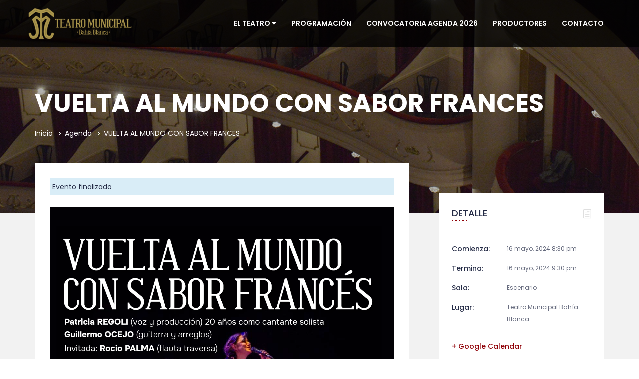

--- FILE ---
content_type: text/html; charset=UTF-8
request_url: https://teatromunicipal.bahia.gob.ar/agenda/vuelta-al-mundo-con-sabor-frances/
body_size: 15654
content:
<!DOCTYPE html>
<html lang="es-AR" >

<head>

<!-- Global site tag (gtag.js) - Google Analytics -->
<script async src="https://www.googletagmanager.com/gtag/js?id=G-B0EDNZYFHY"></script>
<script>
  window.dataLayer = window.dataLayer || [];
  function gtag(){dataLayer.push(arguments);}
  gtag('js', new Date());

  gtag('config', 'G-B0EDNZYFHY');
</script>

    <meta http-equiv="Content-Type" content="text/html; charset=UTF-8" />
    <link rel="profile" href="//gmpg.org/xfn/11">
    <link href='//fonts.gstatic.com' rel='preconnect' crossorigin>
    <link rel="pingback" href="https://teatromunicipal.bahia.gob.ar/xmlrpc.php">
    <meta http-equiv="X-UA-Compatible" content="IE=edge">
    <meta name="viewport" content="width=device-width, initial-scale=1, maximum-scale=1, user-scalable=0"/>
    
    <title>VUELTA AL MUNDO CON SABOR FRANCES &#8211; Teatro Municipal, Bahía Blanca</title>
<meta name='robots' content='max-image-preview:large' />
<link rel='dns-prefetch' href='//www.google.com' />
<link rel='dns-prefetch' href='//fonts.googleapis.com' />
<link rel='dns-prefetch' href='//s.w.org' />
<link rel="alternate" type="application/rss+xml" title="Teatro Municipal, Bahía Blanca &raquo; Feed" href="https://teatromunicipal.bahia.gob.ar/feed/" />
<link rel="alternate" type="application/rss+xml" title="Teatro Municipal, Bahía Blanca &raquo; RSS de los comentarios" href="https://teatromunicipal.bahia.gob.ar/comments/feed/" />
<link rel="alternate" type="application/rss+xml" title="Teatro Municipal, Bahía Blanca &raquo; VUELTA AL MUNDO CON SABOR FRANCES RSS de los comentarios" href="https://teatromunicipal.bahia.gob.ar/agenda/vuelta-al-mundo-con-sabor-frances/feed/" />
		<script type="text/javascript">
			window._wpemojiSettings = {"baseUrl":"https:\/\/s.w.org\/images\/core\/emoji\/13.0.1\/72x72\/","ext":".png","svgUrl":"https:\/\/s.w.org\/images\/core\/emoji\/13.0.1\/svg\/","svgExt":".svg","source":{"concatemoji":"https:\/\/teatromunicipal.bahia.gob.ar\/wp-includes\/js\/wp-emoji-release.min.js?ver=5.7.2"}};
			!function(e,a,t){var n,r,o,i=a.createElement("canvas"),p=i.getContext&&i.getContext("2d");function s(e,t){var a=String.fromCharCode;p.clearRect(0,0,i.width,i.height),p.fillText(a.apply(this,e),0,0);e=i.toDataURL();return p.clearRect(0,0,i.width,i.height),p.fillText(a.apply(this,t),0,0),e===i.toDataURL()}function c(e){var t=a.createElement("script");t.src=e,t.defer=t.type="text/javascript",a.getElementsByTagName("head")[0].appendChild(t)}for(o=Array("flag","emoji"),t.supports={everything:!0,everythingExceptFlag:!0},r=0;r<o.length;r++)t.supports[o[r]]=function(e){if(!p||!p.fillText)return!1;switch(p.textBaseline="top",p.font="600 32px Arial",e){case"flag":return s([127987,65039,8205,9895,65039],[127987,65039,8203,9895,65039])?!1:!s([55356,56826,55356,56819],[55356,56826,8203,55356,56819])&&!s([55356,57332,56128,56423,56128,56418,56128,56421,56128,56430,56128,56423,56128,56447],[55356,57332,8203,56128,56423,8203,56128,56418,8203,56128,56421,8203,56128,56430,8203,56128,56423,8203,56128,56447]);case"emoji":return!s([55357,56424,8205,55356,57212],[55357,56424,8203,55356,57212])}return!1}(o[r]),t.supports.everything=t.supports.everything&&t.supports[o[r]],"flag"!==o[r]&&(t.supports.everythingExceptFlag=t.supports.everythingExceptFlag&&t.supports[o[r]]);t.supports.everythingExceptFlag=t.supports.everythingExceptFlag&&!t.supports.flag,t.DOMReady=!1,t.readyCallback=function(){t.DOMReady=!0},t.supports.everything||(n=function(){t.readyCallback()},a.addEventListener?(a.addEventListener("DOMContentLoaded",n,!1),e.addEventListener("load",n,!1)):(e.attachEvent("onload",n),a.attachEvent("onreadystatechange",function(){"complete"===a.readyState&&t.readyCallback()})),(n=t.source||{}).concatemoji?c(n.concatemoji):n.wpemoji&&n.twemoji&&(c(n.twemoji),c(n.wpemoji)))}(window,document,window._wpemojiSettings);
		</script>
		<style type="text/css">
img.wp-smiley,
img.emoji {
	display: inline !important;
	border: none !important;
	box-shadow: none !important;
	height: 1em !important;
	width: 1em !important;
	margin: 0 .07em !important;
	vertical-align: -0.1em !important;
	background: none !important;
	padding: 0 !important;
}
</style>
	<link rel='stylesheet' id='wp-block-library-css'  href='https://teatromunicipal.bahia.gob.ar/wp-includes/css/dist/block-library/style.min.css?ver=5.7.2' type='text/css' media='all' />
<link rel='stylesheet' id='wc-block-vendors-style-css'  href='https://teatromunicipal.bahia.gob.ar/wp-content/plugins/woocommerce/packages/woocommerce-blocks/build/vendors-style.css?ver=5.1.0' type='text/css' media='all' />
<link rel='stylesheet' id='wc-block-style-css'  href='https://teatromunicipal.bahia.gob.ar/wp-content/plugins/woocommerce/packages/woocommerce-blocks/build/style.css?ver=5.1.0' type='text/css' media='all' />
<link rel='stylesheet' id='contact-form-7-css'  href='https://teatromunicipal.bahia.gob.ar/wp-content/plugins/contact-form-7/includes/css/styles.css?ver=5.4.1' type='text/css' media='all' />
<link rel='stylesheet' id='datetimepicker_css-css'  href='https://teatromunicipal.bahia.gob.ar/wp-content/plugins/ova-events-manager/assets/libs/datetimepicker/jquery.datetimepicker.css' type='text/css' media='all' />
<link rel='stylesheet' id='ovaem_style-css'  href='https://teatromunicipal.bahia.gob.ar/wp-content/plugins/ova-events-manager/assets/css/frontend/ovaem_style.css' type='text/css' media='all' />
<link rel='stylesheet' id='spacexchimp_p005-bootstrap-tooltip-css-css'  href='https://teatromunicipal.bahia.gob.ar/wp-content/plugins/social-media-buttons-toolbar/inc/lib/bootstrap-tooltip/bootstrap-tooltip.css?ver=4.72' type='text/css' media='all' />
<link rel='stylesheet' id='spacexchimp_p005-frontend-css-css'  href='https://teatromunicipal.bahia.gob.ar/wp-content/plugins/social-media-buttons-toolbar/inc/css/frontend.css?ver=4.72' type='text/css' media='all' />
<style id='spacexchimp_p005-frontend-css-inline-css' type='text/css'>

                    .sxc-follow-buttons {
                        text-align: left !important;
                    }
                    .sxc-follow-buttons .sxc-follow-button,
                    .sxc-follow-buttons .sxc-follow-button a,
                    .sxc-follow-buttons .sxc-follow-button a img {
                        width: 55px !important;
                        height: 55px !important;
                    }
                    .sxc-follow-buttons .sxc-follow-button {
                        margin: 5px !important;
                    }
                  
</style>
<link rel='stylesheet' id='woocommerce-layout-css'  href='https://teatromunicipal.bahia.gob.ar/wp-content/plugins/woocommerce/assets/css/woocommerce-layout.css?ver=5.4.2' type='text/css' media='all' />
<link rel='stylesheet' id='woocommerce-smallscreen-css'  href='https://teatromunicipal.bahia.gob.ar/wp-content/plugins/woocommerce/assets/css/woocommerce-smallscreen.css?ver=5.4.2' type='text/css' media='only screen and (max-width: 768px)' />
<link rel='stylesheet' id='woocommerce-general-css'  href='https://teatromunicipal.bahia.gob.ar/wp-content/plugins/woocommerce/assets/css/woocommerce.css?ver=5.4.2' type='text/css' media='all' />
<style id='woocommerce-inline-inline-css' type='text/css'>
.woocommerce form .form-row .required { visibility: visible; }
</style>
<link rel='stylesheet' id='em4u-fonts-css'  href='//fonts.googleapis.com/css?family=Poppins%3A100%2C200%2C300%2C400%2C500%2C600%2C700%2C800%2C900%22&#038;subset=latin%2Clatin-ext' type='text/css' media='all' />
<link rel='stylesheet' id='bootstrap-css'  href='https://teatromunicipal.bahia.gob.ar/wp-content/themes/em4u/assets/plugins/bootstrap-3.3.7-dist/css/bootstrap.min.css' type='text/css' media='all' />
<link rel='stylesheet' id='owlcarousel-css'  href='https://teatromunicipal.bahia.gob.ar/wp-content/themes/em4u/assets/plugins/owlcarousel2/assets/owl.carousel.min.css' type='text/css' media='all' />
<link rel='stylesheet' id='fontawesome-css'  href='https://teatromunicipal.bahia.gob.ar/wp-content/themes/em4u/assets/plugins/fontawesome/css/all.min.css' type='text/css' media='all' />
<link rel='stylesheet' id='v4-shims-css'  href='https://teatromunicipal.bahia.gob.ar/wp-content/themes/em4u/assets/plugins/fontawesome/css/v4-shims.min.css' type='text/css' media='all' />
<link rel='stylesheet' id='eleganticons-css'  href='https://teatromunicipal.bahia.gob.ar/wp-content/themes/em4u/assets/plugins/eleganticons/style.css' type='text/css' media='all' />
<link rel='stylesheet' id='flaticon-css'  href='https://teatromunicipal.bahia.gob.ar/wp-content/themes/em4u/assets/plugins/flaticon/flaticon.css' type='text/css' media='all' />
<link rel='stylesheet' id='bootstrap-select-css'  href='https://teatromunicipal.bahia.gob.ar/wp-content/themes/em4u/assets/plugins/bootstrap-select/css/bootstrap-select.min.css' type='text/css' media='all' />
<link rel='stylesheet' id='default_theme-css'  href='https://teatromunicipal.bahia.gob.ar/wp-content/themes/em4u/assets/css/default_theme.css' type='text/css' media='all' />
<link rel='stylesheet' id='em4u-style-css'  href='https://teatromunicipal.bahia.gob.ar/wp-content/themes/em4u/style.css' type='text/css' media='all' />
<style id='em4u-style-inline-css' type='text/css'>


    body{
      font-family: Poppins, sans-serif;
    }

    /* Account Color */
    .ova-account a.ova_icon_open i{
        color: #fff;
    }
    .ova-account a.ova_icon_open{
        border-color: #f53f7b;
    }
    .ova-account a.ova_icon_open:hover i{
        background-color: #f53f7b;
        color: #fff;
    }

    .ova-account a.ova_icon_key i{
        color: #fff;
    }
    .ova-account a.ova_icon_key{
        border-color: #4862c4;
    }
    .ova-account a.ova_icon_key:hover i{
        background-color: #4862c4;
        color: #fff;
    }


    /* Account Color Scroll */
    header.shrink .ova-account a.ova_icon_open i{
        color: #fff;
    }
    header.shrink .ova-account a.ova_icon_open{
        border-color: #f53f7b;
    }
    header.shrink .ova-account a.ova_icon_open:hover i{
        background-color: #f53f7b;
        color: #fff;
    }

    header.shrink .ova-account a.ova_icon_key i{
        color: #fff;
    }
    header.shrink .ova-account a.ova_icon_key{
        border-color: #4862c4;
    }
    header.shrink .ova-account a.ova_icon_key:hover i{
        background-color: #4862c4;
        color: #fff;
    }

    @media( max-width: 993px ){
        header.shrink .ova-account a.ova_icon_open i,
        .ova-account a.ova_icon_open i{
            color: #fff;
        }
        header.shrink .ova-account a.ova_icon_open,
        .ova-account a.ova_icon_open{
            border-color: #f53f7b;
        }
        header.shrink .ova-account a.ova_icon_open:hover i,
        .ova-account a.ova_icon_open:hover i{
            background-color: #f53f7b;
            color: #fff;
        }

        header.shrink .ova-account a.ova_icon_key i,
        .ova-account a.ova_icon_key i{
            color: #fff;
        }
        header.shrink .ova-account a.ova_icon_key,
        .ova-account a.ova_icon_key{
            border-color: #4862c4;
        }

        header.shrink .ova-account a.ova_icon_key:hover i,
        .ova-account a.ova_icon_key:hover i{
            background-color: #4862c4;
            color: #fff;
        }
    }

    

    /* Header Version */
    
    
    .ova_header.ovatheme_header_v3 .scroll_fixed,
    .ova_header.ovatheme_header_v2 .scroll_fixed,
    .ovatheme_header_v1 .wrap_menu_logo{
        background-color: rgba( 10,10,10, 0.6 );
    }

    .ova_header.ovatheme_header_v4.fixed.shrink .scroll_fixed,
    .ova_header.ovatheme_header_v3.fixed.shrink .scroll_fixed,
    .ova_header.ovatheme_header_v2.fixed.shrink .scroll_fixed,
    .ovatheme_header_v1.ova_header.fixed.shrink .wrap_menu_logo{
        background-color: rgba( 0,0,0, 1 );
    }


    header.ova_header ul.navbar-nav>li>a{
        color: #fff;
    }
    header.ova_header.fixed.shrink ul.navbar-nav>li>a{
        color: #fff;
    }

    .ovatheme_header_v4 .ova-menu #ovatheme_header_v4 ul.nav>li>a,
    .ovatheme_header_v3.bg_heading .ova-menu nav.navbar>ul>li>a,
    .ovatheme_header_v2.bg_heading .ova-menu ul.navbar-nav>li>a,
    .ovatheme_header_v1.bg_heading .ova-menu ul.navbar-nav>li>a{
        color: #fff;   
    }

    .ovatheme_header_v4.bg_heading.fixed.shrink .ova-menu #ovatheme_header_v4 ul.nav>li>a,
    .ovatheme_header_v3.bg_heading.fixed.shrink .ova-menu nav.navbar>ul>li > a,
    .ovatheme_header_v2.bg_heading.fixed.shrink .ova-menu ul.navbar-nav>li>a,
    .ovatheme_header_v1.bg_heading.fixed.shrink .ova-menu ul.navbar-nav>li>a{
        color: #fff;   
    }

    .ovatheme_header_v4 .ova-menu #ovatheme_header_v4 ul.nav > li .dropdown-menu li a:hover,
    .ova_header ul.nav > li > a:hover,
    .map-info-window h2.caption-title a{
        color: #900007!important;
    }
    

    a,
    .ova_single_venue .tab_content .tab-content .ovaem_schedule .wrap_content .content_side .speaker_info .speaker_job, 
    .ova_single_event .tab_content .tab-content .ovaem_schedule .wrap_content .content_side .speaker_info .speaker_job,
    .ova-btn i
    {
     color: #b20808;    
    }



    nav.navbar li.active>a{
      color: #900007!important;
    }
    .event-calendar-sync a,
    a:hover


    {
     color: #900007; 
    }

    
    .ovaem_search_event form input.ovame_submit:hover,
    .ova_search_v1.ovaem_search_event .ovaem_submit input:hover,
    .ovaem_search_event .ovaem_submit input:hover,
    .ovaem_events_filter .ovaem_events_filter_nav li.current a,
    .ovaem_events_filter .ovaem_events_filter_nav li a:hover,
    .ovaem_events_filter .ovaem_events_filter_content .ova-item:hover .wrap_content .more_detail .btn_link,
    .ovaem_events_filter .ovaem_events_filter_nav.style4 li.current a,
    footer.footer_v3 .wrap_top .subcribe .ova_mailchimp input.submit,
    .ovame_tickets .wrap_tickets .wrap_content .ovaem_register .ova-btn:hover,
    .ovaem_archives_event.list .ovaem_search .ovaem_search_event input, 
    .ovaem_archives_event.list .ovaem_search .ovaem_search_event select, 
    .ovaem_archives_event.list .ovaem_search .ovaem_search_event .btn.dropdown-toggle,
    .pagination-wrapper .pagination>li.active a, .pagination-wrapper .pagination>li>a:focus, 
    .pagination-wrapper .pagination>li>a:hover, .pagination-wrapper .pagination>li>span,
    .ova-btn.ova-btn-main-color:hover,
    .ovaem_events_pagination.clearfix ul.pagination li.active a,
    .ova-btn.ova-btn-second-color,
    .woocommerce form.login button[type='submit']:hover
    { 
      border-color: #b20808; 
    }
    
    
    
    .ovaem_events_filter .ovaem_events_filter_content .ova-item.style2 .wrap_content .venue i,
    .venues_slider .item .address span.icon i,
    .ova_service .icon,
    .ova_speaker_list_wrap .ova_speaker_list .content .job,
    .ova_speaker_list_wrap.style2 .ova_speaker_list:hover .content .job,
    .ova_speaker_list_wrap.style4 .ova_speaker_list:hover .content .wrap_info .job,
    .ova_map1 .content .info i,
    .ovaem_schedule .wrap_content .content_side .speaker_info .speaker_job,
    ul.ovaem_list_categories_widget li a:hover,
    .ovaem_list_events_widget ul li h3.widget_title a:hover,
    .ovaem_single_speaker .content .job,
    .ovaem_general_sidebar .widget.widget_categories ul li a:hover,
    .ova_venue_item .content .address i,
    .event_gallery_v1 .item .info .date,
    .woocommerce .ovaem_general_sidebar .widget.widget_product_categories ul li a:hover,
    .event_info .icon,
    .ovaem_schedule_single_event .ovaem_schedule .wrap_content .content_side .speaker_info .speaker_job,
    .ovaem_events_list .info .venue span i,
    .ovaem_general_sidebar .widget ul li a:hover,
    .ovaem_events_filter .ovaem_events_filter_content .ova-item .wrap_content .status,
    .ovaem_events_list .ova_thumbnail .event_status
    { 
      color: #b20808;
    }
    
    .ovaem_events_filter .ovaem_events_filter_content .ova-item.style3 .ova_thumbnail .venue span i,
    .ova_box .num,
    .ovaem_events_filter .ovaem_events_filter_content .ova-item:hover .time,
    .ova_service:hover,
    .ovaem_events_filter .ovaem_events_filter_nav li.current a,
    .ovaem_events_filter .ovaem_events_filter_nav li a:hover,
    .ovaem_search_event form input.ovame_submit:hover,
    .ova_search_v1.ovaem_search_event .ovaem_submit input:hover,
    .ovaem_search_event .ovaem_submit input:hover,
    .ova_blog .content:hover .ova_media a,
    footer.footer_v2 .subcribe .ova_mailchimp input.submit,
    .ovame_tickets .wrap_tickets .wrap_content .ovaem_register .ova-btn:hover,
    .event_single_related,
    .events_sidebar .event_widget.widget_ovaem_search_event_widget,
    .ovaem_archives_event.grid_sidebar .events_sidebar .event_widget.widget_ovaem_search_event_widget,
    .pagination-wrapper .pagination>li.active a, .pagination-wrapper .pagination>li>a:focus,
    .pagination-wrapper .pagination>li>a:hover, .pagination-wrapper .pagination>li>span,
    .ova-woo-shop .shop_archives .woocommerce-pagination li span,
    .woocommerce .coupon input.button,
    #scrollUp:hover,
    .ovaem-slider-events .item .read_more,
    .ova-btn.ova-btn-main-color:hover,
    .ovaem_events_pagination.clearfix ul.pagination li.active a,
    .ova-btn.ova-btn-second-color,
    .woocommerce form.login button[type='submit']:hover
    {
      background-color: #b20808;
    }
    .ova-login-form-container p.login-submit #wp-submit:hover{
        background-color: #b20808!important;   
    }

    
    


    
    .main_slider_v1 .item .caption h3.sub_title,
    .ovaem_search_event form input.ovame_submit,
    .ova_search_v1.ovaem_search_event .ovaem_submit input,
    .ovaem_search_event .ovaem_submit input,
    .ovaem-slider-events .slick-next,
    .ovaem-slider-events .slick-prev,
    .ova_speaker_list_wrap.style2 .ova_speaker_list .content ul.social li a:hover,
    .ova_speaker_list_wrap.style2 .ova_speaker_list .wrap_img ul.social li a:hover,
    footer.footer_v2 .social ul li a:hover,
    .ovaem_archives_event.list .ovaem_search .ovaem_search_event .ovaem_submit input:hover,
    .events_sidebar .event_widget.widget_ovaem_search_event_widget input.ovame_submit,
    .ovaem_event_tags_widget a:hover,
    .ovaem_archives_event.grid_sidebar .events_sidebar .event_widget .ovaem_event_tags_widget a:hover,
    .ovaem_regsiter_event form .ova_register_event:hover,
    .ovaem_blog_page .post-wrap .post-meta .right_side .post-footer a:hover,
    .widget.widget_tag_cloud .tagcloud a:hover,
    .ovaem_blog_page.list_two .post-wrap .read_more .post-readmore a:hover,
    #commentform #submit.submit,
    .widget.widget_product_tag_cloud .tagcloud a:hover,
    .ova-btn.ova-btn-main-color,
    .ova-btn.ova-btn-white:hover,
    .ova-btn:hover,
    .event_contact .submit .wpcf7-submit,
    .wrap_btn_book,
    .wrap-ovaem-slider-events .ova-slick-prev,
    .wrap-ovaem-slider-events .ova-slick-next,
    .ova-btn.ova-btn-second-color:hover,
    .ovame_tickets .wrap_tickets.featured .wrap_content .ovaem_register a,
    .woocommerce form.login button[type='submit']
    { 
      border-color: #900007; 
    }
    
    

    .ova_search_v1.ovaem_search_event .ovaem_submit input,
    .ovaem_search_event .ovaem_submit input,
    .ovaem_search_event form input.ovame_submit,
    .ovatheme_header_v3.bg_heading .ova-top .item_top .ova-login,
    .ova_heading .sub_title:after,
    .ovaem_events_filter .ovaem_events_filter_content .time,
    .ovaem_events_filter .ovaem_events_filter_content .ova-item.style2:hover .ova_thumbnail .time,
    .ova_box.style2 .wrap_content .desc:after,
    .venues_slider .owl-controls .owl-dot.active,
    .ova_speaker_list_wrap .ova_speaker_list .content .trig,
    .ova_speaker_list_wrap.style2 .ova_speaker_list .content ul.social li a:hover,
    .ova_speaker_list_wrap.style2 .ova_speaker_list .wrap_img ul.social li a:hover,
    .ova_blog .content .ova_media a,
    .owl-controls .owl-dot.active,
    footer.footer_v2 .ova_mailchimp .info:after,
    footer.footer_v2 .subcribe .ova_mailchimp .info:after,
    .ova_single_event .tab_content .wrap_nav ul.nav li.active a span,
    .ova_single_event .event_widget h3.title span,
    .event_single_related .ova_heading_v2.white .sub_title span,
    .ovaem_archives_event.list .ovaem_search .ovaem_search_event .ovaem_submit input:hover,
    .ovaem_events_list .ova_thumbnail .price,
    .ovaem_events_list.sidebar .info .more_detail a span,
    .events_sidebar .event_widget.widget_ovaem_search_event_widget input.ovame_submit,
    .ovaem_regsiter_event form .ova_register_event:hover,
    .ovaem_blog_page .post-wrap .post-meta .right_side .post-footer a:hover,
    .widget.widget_tag_cloud .tagcloud a:hover,
    .ovaem_blog_page.list_two .post-wrap .read_more .post-readmore a:hover,
    #commentform #submit.submit,
    .ovaem_schedule_single_event .ovaem_schedule ul li.active a,
    li.ova-megamenu ul.ova-mega-menu li h5.title:after,
    .ova-menu li.ova-megamenu ul.ova-mega-menu .ovaem_slider_events_two a.ova-btn,
    .widget.widget_product_tag_cloud .tagcloud a:hover,
    .woocommerce .widget_price_filter .ui-slider .ui-slider-range,
    .woocommerce .widget_price_filter .ui-slider .ui-slider-handle,
    .woocommerce span.onsale,
    .woocommerce.single-product .cart .button,
    .woocommerce.single-product .woocommerce-tabs ul.tabs li.active a:after,
    #scrollUp,
    .ovaem_events_filter .ovaem_events_filter_content .ova-item .time,
    ul li.ova-megamenu ul.ova-mega-menu li h5.title:after,
    footer.footer_v1 .wrap_widget h4.widget-title:after,
    .ova_heading_v3 span,
    .ova-btn.ova-btn-main-color,
    footer.footer_v3 h4.widget-title:after,
    .ova-btn.ova-btn-white:hover,
    .ova-btn:hover,
    .events_sidebar .event_widget h3.title span,
    .event_contact .submit .wpcf7-submit,
    .contact_info .icon,
    .ovaem_general_sidebar .widget h3.title span,
    #comments h4.block-title span,
    .main_slider_v1.main_slider_two .item .caption .ova_countdown_slideshow .countdown-section:nth-child(2),
    .main_slider_v1.main_slider_two .item .caption .ova_countdown_slideshow .countdown-section:nth-child(4),
    .ova_event_countdown .ova_countdown_slideshow .countdown-section:nth-child(2),
    .ova_event_countdown .ova_countdown_slideshow .countdown-section:nth-child(4),
    .ovaem_search_banner form .ovaem_submit input,
    .cat_info:hover,
    .ova_heading_v4 .sub_title:after,
    .ova-btn.ova-btn-second-color:hover,
    .woocommerce form.login button[type='submit']
    
    {
      background-color: #900007;
      
    }
    .ova-login-form-container p.login-submit #wp-submit{
        background-color: #900007!important;  
    }
    


    
    .ovaem_events_filter .ovaem_events_filter_content .ova-item.style2 .wrap_content .bottom .price,
    .ovaem_events_filter .ovaem_events_filter_content .ova-item .wrap_content h2 a:hover,
    .ova_service:hover .icon,
    .ovaem_events_filter .ovaem_events_filter_content .ova-item .wrap_content .more_detail .btn_link:hover,
    .ovaem_events_filter .read_more a i,
    .ova_box .wrap_content h3 a:hover,
    .ovaem-slider-events .item h2 a:hover,
    .venues_slider .item .wrap_content h2 a:hover,
    .venues_slider .item .wrap_img .read_more a:hover,
    .ova_speaker_list_wrap .ova_speaker_list .content ul.social li a:hover,
    .ova_speaker_list_wrap .ova_speaker_list .content .title a:hover,
    .ova-btn.ova-btn-arrow:hover i,
    .ova-btn.ova-btn-arrow i,
    .ova_speaker_list_wrap.style4 .ova_speaker_list .content .wrap_info .title a:hover,
    .ova_blog .post-meta .post-date i,
    .ova_blog .post-meta .post-comment i,
    .ova_blog .content h2.title a:hover,
    footer.footer_default .social ul.social_theme li a:hover,
    footer.footer_default .copyright a:hover,
    footer.footer_v1 .wrap_bellow .social ul li a:hover,
    footer.footer_v1 .wrap_bellow .copyright a:hover,
    footer.footer_v2 .copyright a:hover,
    .ova_single_event .content .ovaem_tags span i,
    .ova_single_event .content .ovaem_tags ul li a:hover,
    .ova_single_event .content .social ul li a:hover,
    .ova_single_event .content .social span i,
    .ova_single_event .tab_content .tab-content .ovaem_schedule .wrap_content .content_side .speaker_info .speaker_title a:hover,
    .ovaem_events_filter .ovaem_events_filter_content .ova-item.style2 .wrap_content .bottom .more_detail .btn_link:hover,
    .ovaem_events_list .info .title a:hover,
    .ovaem_events_list.sidebar .info .more_detail a:hover,
    .ovaem_event_tags_widget a:hover,
    .ovaem_special_event_widget h3.widget_title a:hover,
    .ovaem_single_speaker .content .speaker_info label i,
    .ovaem_single_speaker .content .speaker_info a:hover,
    .ovaem_single_speaker .content .speaker_info.social_speaker a:hover,
    ul.breadcrumb a:hover,
    .ovaem_blog_page .post-wrap .post-media .post-categories a:hover,
    .ovaem_blog_grid_page .post-wrap .content .post-title h2 a:hover,
    .ovaem_blog_grid_page .post-wrap .content .read_more a:hover,
    .ovaem_detail_post .tags_share .tag .ovaem_tags a:hover,
    .ovaem_detail_post .tags_share .share ul.share-social-icons li a:hover,
    .ova_venue_item .content h3.title a:hover,
    li.ova-megamenu ul.ova-mega-menu li a:hover,
    .ovatheme_header_v1 .ova-menu ul.navbar-nav li .dropdown-menu li a:hover,
    .ovatheme_header_v2 .ova-menu ul.navbar-nav li .dropdown-menu li a:hover,
    .ovatheme_header_v3 .ova-menu ul.navbar-nav li .dropdown-menu li a:hover,
    .ovatheme_header_v4 .ova-menu #ovatheme_header_v4 ul.nav > li .dropdown-menu li a:hover,
    .ova-menu li.ova-megamenu ul.ova-mega-menu .ovaem_slider_events_two .event_content h2.title a:hover,
    .ovaem_slider_events_two .event_content .wrap_date_venue i,
    .ovaem_slider_events_two .owl-controls .owl-next:hover, 
    .ovaem_slider_events_two .owl-controls .owl-prev:hover,
    .ova-woo-shop .shop_archives a h2.woocommerce-loop-product__title:hover,
    .woocommerce.single-product .woocommerce-tabs .woocommerce-Tabs-panel #review_form_wrapper #review_form .comment-form-rating p.stars a,
    .woocommerce.single-product .woocommerce-tabs .woocommerce-Tabs-panel .woocommerce-Reviews ol.commentlist .star-rating span,
    .banner_one .event_icon i,
    .ovaem_blog_page .post-wrap .post-title h2 a:hover,
    .ovaem_blog_page .post-wrap .post-meta .left_side .post-date i,
    .ovaem_blog_page .post-wrap .post-meta .left_side .comment i,
    .ovaem_detail_post .post-meta .post-meta-content .comment .left i,
    .ovaem_detail_post .post-meta .post-meta-content .post-date .left i,
    .ovaem_detail_post .tags_share .tag .ovaem_tags i,
    .woocommerce .related.products .product .ova_rating .star-rating,
    .woocommerce .woocommerce-product-rating .star-rating,
    .main_slider_v1 .item .caption .slider_date .box i,
    .cat_info i,
    .ova_heading_v4 h3 span,
    .em4u_call_action .wpb_wrapper a
    { 
      color: #900007; 
    }
    
    
    .ova_speaker_list_wrap .ova_speaker_list:hover .content
    {
      background-color: rgba( 178,8,8, 0.9 );
    }
    .ova_speaker_list_wrap .ova_speaker_list:hover .content:before{
      border-bottom-color: rgba( 178,8,8, 0.9 );
    }

    .dropdown-menu>li>a:hover{ color: #900007!important; }
    .ovatheme_header_v3 .ova-bg-heading .bg_cover{
      background-color: rgba( 178,8,8, 0.9 )!important;
    }
    .ovatheme_header_v3.bg_heading .ova-menu{ border-bottom: 1px solid rgba(255, 255, 255, 0.15); }
    .main_slider_v1 .item .caption h3.sub_title::after{
      border-bottom-color: #900007;
    }
    .ovaem_events_filter .ovaem_events_filter_content .ova-item.style3 .ova_thumbnail .venue span{
      background-color: rgba( 178,8,8, 0.5 );
    }
    .ovaem_events_filter .ovaem_events_filter_nav.style3 li a:hover,
    .ovaem_events_filter .ovaem_events_filter_nav.style3 li.current a{
      border-bottom-color: #900007;
    }
    .ovaem-slider-events .item .read_more{ background-color: rgba( 178,8,8, 0.9 ); }
    .ovaem-slider-events .item .read_more:hover{ background-color: rgba( 144,0,7, 0.9 ); }

    .ovaem_schedule_single_event .ovaem_schedule ul li.active a::after{
        border-top-color: #900007;
    }

    ul.ova-mega-menu li a.active,
    ul.nav li.ova_current>a{
        color: #900007!important; 
    }
    .ovaem_simple_event .more_detail{
        background-color: #900007;    
    }
    
    .ovaem_simple_event .more_detail:after{
        border-bottom-color: #900007;
    }
    .join_event .title span,
    .wrap_btn_book{
        background-color: #900007;
    }
    .woocommerce.single-product .woocommerce-tabs .woocommerce-Tabs-panel .form-submit input.submit,
    .woocommerce input.button.alt, .woocommerce input.button,
    .woocommerce .ova_cart .cart-collaterals .wc-proceed-to-checkout a,
    .woocommerce #respond input#submit.alt, .woocommerce a.button.alt, .woocommerce button.button.alt, .woocommerce input.button.alt{
        background-color: #900007!important;   

    }
    .woocommerce .coupon input.button.alt:hover, .woocommerce .coupon input.button:hover,
    .woocommerce .ova_cart .cart-collaterals .wc-proceed-to-checkout a:hover,
    .woocommerce .actions input.button:hover,
    .woocommerce .actions input.button:disabled[disabled]:hover{
        color: #fff;
    }
    .woocommerce div.product .stock{
        color: #900007;
    }

    .fc-event{
        background-color: #b20808;
        border-color: #b20808;
    }

    
    @media( max-width: 767px ){
        .vc_row.search_top{
            background-color: #b20808!important;
        }
        .ova-btn.ova-btn-second-color{
            border-color: #900007;
            background-color: #900007;
            color: #fff;
        }

        .ova-btn.ova-btn-second-color:hover{
            border-color: #b20808;
            background-color: #b20808;
        }

        .ovaem_events_filter .ovaem_events_filter_content .ova-item.style1 .ova_thumbnail .time{
            background-color: #900007;
        }
        .ovaem_events_filter .ovaem_events_filter_content .ova-item.style1 .wrap_content .more_detail .btn_link{
            border-color: #900007;
        }
        .ova_service.style1 .read_more a{
            color: #900007;   
        }
        
        .select_cat_mobile_btn ul.ovaem_events_filter_nav li:hover a, 
        .select_cat_mobile_btn ul.ovaem_events_filter_nav li.current a{
            color: #b20808;
        }
        .ovaem_events_filter .ovaem_events_filter_content .ova-item.style3 .wrap_content .venue_mobile span i{
            color: #900007;
        }
    }
    

  
</style>
<link rel='stylesheet' id='dflip-style-css'  href='https://teatromunicipal.bahia.gob.ar/wp-content/plugins/3d-flipbook-dflip-lite/assets/css/dflip.min.css?ver=2.3.65' type='text/css' media='all' />
<link rel='stylesheet' id='recent-posts-widget-with-thumbnails-public-style-css'  href='https://teatromunicipal.bahia.gob.ar/wp-content/plugins/recent-posts-widget-with-thumbnails/public.css?ver=7.1.1' type='text/css' media='all' />
<link rel='stylesheet' id='ova_megamenu_css-css'  href='https://teatromunicipal.bahia.gob.ar/wp-content/plugins/ova-megamenu/assets/style.css' type='text/css' media='all' />
<link rel='stylesheet' id='all-in-one-video-gallery-backward-compatibility-css'  href='https://teatromunicipal.bahia.gob.ar/wp-content/plugins/all-in-one-video-gallery/public/assets/css/backward-compatibility.css?ver=2.4.8' type='text/css' media='all' />
<link rel='stylesheet' id='all-in-one-video-gallery-public-css'  href='https://teatromunicipal.bahia.gob.ar/wp-content/plugins/all-in-one-video-gallery/public/assets/css/public.css?ver=2.4.8' type='text/css' media='all' />
<script type='text/javascript' src='https://teatromunicipal.bahia.gob.ar/wp-includes/js/jquery/jquery.min.js?ver=3.5.1' id='jquery-core-js'></script>
<script type='text/javascript' src='https://teatromunicipal.bahia.gob.ar/wp-includes/js/jquery/jquery-migrate.min.js?ver=3.3.2' id='jquery-migrate-js'></script>
<script type='text/javascript' src='https://teatromunicipal.bahia.gob.ar/wp-content/plugins/social-media-buttons-toolbar/inc/lib/bootstrap-tooltip/bootstrap-tooltip.js?ver=4.72' id='spacexchimp_p005-bootstrap-tooltip-js-js'></script>
<script type='text/javascript' src='https://teatromunicipal.bahia.gob.ar/wp-content/plugins/woocommerce/assets/js/jquery-blockui/jquery.blockUI.min.js?ver=2.70' id='jquery-blockui-js'></script>
<script type='text/javascript' id='wc-add-to-cart-js-extra'>
/* <![CDATA[ */
var wc_add_to_cart_params = {"ajax_url":"\/wp-admin\/admin-ajax.php","wc_ajax_url":"\/?wc-ajax=%%endpoint%%","i18n_view_cart":"Ver carrito","cart_url":"https:\/\/teatromunicipal.bahia.gob.ar","is_cart":"","cart_redirect_after_add":"no"};
/* ]]> */
</script>
<script type='text/javascript' src='https://teatromunicipal.bahia.gob.ar/wp-content/plugins/woocommerce/assets/js/frontend/add-to-cart.min.js?ver=5.4.2' id='wc-add-to-cart-js'></script>
<script type='text/javascript' src='https://teatromunicipal.bahia.gob.ar/wp-content/plugins/js_composer/assets/js/vendors/woocommerce-add-to-cart.js?ver=6.5.0' id='vc_woocommerce-add-to-cart-js-js'></script>
<link rel="https://api.w.org/" href="https://teatromunicipal.bahia.gob.ar/wp-json/" /><link rel="EditURI" type="application/rsd+xml" title="RSD" href="https://teatromunicipal.bahia.gob.ar/xmlrpc.php?rsd" />
<link rel="wlwmanifest" type="application/wlwmanifest+xml" href="https://teatromunicipal.bahia.gob.ar/wp-includes/wlwmanifest.xml" /> 
<meta name="generator" content="WordPress 5.7.2" />
<meta name="generator" content="WooCommerce 5.4.2" />
<link rel="canonical" href="https://teatromunicipal.bahia.gob.ar/agenda/vuelta-al-mundo-con-sabor-frances/" />
<link rel='shortlink' href='https://teatromunicipal.bahia.gob.ar/?p=10770' />
<link rel="alternate" type="application/json+oembed" href="https://teatromunicipal.bahia.gob.ar/wp-json/oembed/1.0/embed?url=https%3A%2F%2Fteatromunicipal.bahia.gob.ar%2Fagenda%2Fvuelta-al-mundo-con-sabor-frances%2F" />
<link rel="alternate" type="text/xml+oembed" href="https://teatromunicipal.bahia.gob.ar/wp-json/oembed/1.0/embed?url=https%3A%2F%2Fteatromunicipal.bahia.gob.ar%2Fagenda%2Fvuelta-al-mundo-con-sabor-frances%2F&#038;format=xml" />

    <!--[if (gte IE 9)]><!-->
    <!--script src="https://teatromunicipal.bahia.gob.ar/wp-content/themes/em4u/assets/plugins/iesupport/html5shiv.js"></script>
    <script src="https://teatromunicipal.bahia.gob.ar/wp-content/themes/em4u/assets/plugins/iesupport/respond.min.js"></script-->
    <!--<![endif]-->
  	<noscript><style>.woocommerce-product-gallery{ opacity: 1 !important; }</style></noscript>
	<script type="text/javascript">if (typeof ajaxurl === "undefined") {var ajaxurl = "https://teatromunicipal.bahia.gob.ar/wp-admin/admin-ajax.php"}</script><meta name="generator" content="Powered by WPBakery Page Builder - drag and drop page builder for WordPress."/>
<link rel="icon" href="https://teatromunicipal.bahia.gob.ar/wp-content/uploads/2017/10/fav-icon.png" sizes="32x32" />
<link rel="icon" href="https://teatromunicipal.bahia.gob.ar/wp-content/uploads/2017/10/fav-icon.png" sizes="192x192" />
<link rel="apple-touch-icon" href="https://teatromunicipal.bahia.gob.ar/wp-content/uploads/2017/10/fav-icon.png" />
<meta name="msapplication-TileImage" content="https://teatromunicipal.bahia.gob.ar/wp-content/uploads/2017/10/fav-icon.png" />
		<style type="text/css" id="wp-custom-css">
			@media (max-width: 992px) {
table {
    line-height: 1!important;
}
.fc button, .fc table, body .fc {
    font-size: 12px!important;
}
.fc-basic-view .fc-body .fc-row {
    min-height: 6em!important;
}
	.fc-toolbar .fc-center {
    margin-top: 20px;
}
	th.fc-day-header.fc-widget-header {
    padding: 5px 0px;
}
	.fc-scroller.fc-day-grid-container {
    height: 360px!important;
    overflow: hidden scroll!important;
}
}
@media (min-width: 993px) {
.fc .fc-axis, .fc button, .fc-day-grid-event .fc-content, .fc-list-item-marker, .fc-list-item-time, .fc-time-grid-event .fc-time, .fc-time-grid-event.fc-short .fc-content {
    white-space: inherit!important;
}
	.wrap_btn_book {
    cursor: inherit;
}
.book_now_btn {
    padding: inherit;
}
}

div#event_tab {
    display: none;
}

.ova_single_event .col-md-8 {
    padding-bottom: 100px;
}

.fc-event, .fc-event-dot {
    background-color: #900007!important;
}
.fc-event {
    border: 1px solid #6c0005!important;
}
.fc-content .fc-title a {
    color: #e7bbbb!important;
}
.event_calendar .fc-center {
    text-transform: capitalize;
}

.ovaem_events_filter .ovaem_events_filter_content .ova-item .wrap_content .more_detail .btn_link {
    border: 1px solid #dbdbdb;
}


.col-sm-4.pd_0.logo_white {
    display: none;
}

.home .wrap_menu_logo.ova-menu {
    background-color: rgb(0 0 0 / 80%);
}

.ovatheme_header_v4 .ova-menu #ovatheme_header_v4 ul.nav > li .dropdown-menu li a:hover, .ova_header ul.nav > li > a:hover, .map-info-window h2.caption-title a {
    color: #bb3940!important;
}

nav.navbar li.active>a {
    color: #bb3940!important;
	}

.ova-bg-heading .bg_cover {
	background-color: rgba(0, 0, 0, 0.3);
}
footer.footer_v1.ova-trans {
background: url(https://teatromunicipal.bahia.gob.ar/wp-content/uploads/2022/02/footer1.jpeg)!important;
	background-position: 0px -600px!important;
}

footer.footer_v1 .bg_cover {
    background-color: rgb(0 0 0 / 70%)!important;
}
footer.footer_v1 .wrap_bellow {
    background-color: rgb(0 0 0 / 70%);
	}
footer.footer_v1 .wrap_bellow .copyright {
    color: #ffffff;
		}



h1, h2, h3, h4, h5, h6 {
    margin: 15px 0 12px;
}

.wpb_text_column p {
    text-align: justify;
}

footer.footer_v1 .wrap_widget ul li a {
    text-transform: none;
    color: #ffffff;
    font-size: 14px;
    font-weight: 500;
}


.join_event .title {
    text-shadow: 1px 1px grey;
}
.join_event .sub_title {
    text-shadow: 1px 1px grey;
}

.bloque-visitas {
    background: url(https://teatromunicipal.bahia.gob.ar/wp-content/uploads/2021/08/escalera-teatro-municipal-o-2000-o.jpg?id=5989) !important;
}

@media (min-width: 993px) {
.bloque-visitas {
    background-position: 0px -300px!important;
}
	.sxc-follow-buttons {
    margin-top: 10px!important;
}
}
@media (max-width: 992px) {
footer.footer_v1.ova-trans {
    background: url(https://teatromunicipal.bahia.gob.ar/wp-content/uploads/2017/10/teatro-noct-1.jpg)!important;
    background-position: -600px -200px!important;
}
.bloque-visitas {
    background-position: -900px -100px!important;
}
}

.result_search {
    border-bottom: 1px solid #dadada;
    margin-top: -1px;
    padding: 10px 0px;
}
.post-excerpt {
    text-align: justify;
}
.search-no-results h2.page-title, .search-results h2.page-title {
    margin-top: 0px;
    margin-bottom: 30px;
}
article.result_search .post-body {
    margin-bottom: 20px;
}

.result_search h2.post-title a {
    color: #900007;
}
.result_search h2.post-title a:hover {
    color: #ad3f45;
}

.ovatheme_header_v2.bg_heading .ova-bg-heading {
    margin-top: -110px;
}
.navbar-brand {
    padding: 15px 0px;
	}
.navbar-collapse {
    padding-right: 0px;
	}

.scroll_fixed {
    background-color: rgb(0 0 0 / 80%)!important;
}
@media (max-width: 768px){
.ova_header.ovatheme_header_v2 #ovatheme_header_v2 ul.nav.navbar-nav li a {
    padding-left: 10px !important;
}
	}

@media (min-width: 993px){
.ova-bg-heading .ova-breadcrumbs .ova_title {
    font-size: 50px;
}
}

@media (max-width: 992px) {
.ova_header.ovatheme_header_v2 #ovatheme_header_v2 {
    background-color: rgb(0 0 0 / 80%);
}
	.ova_header.ovatheme_header_v2 #ovatheme_header_v2 ul.nav.navbar-nav li a {
    color: #ffffff !important;
}
	.ova_header.ovatheme_header_v2 #ovatheme_header_v2 ul.nav.navbar-nav li button.dropdown-toggle {
    color: #797979;
}
	.ova-menu nav ul.nav.navbar-nav li button.dropdown-toggle {
    border: 1px solid #797979;
}
	.ova-menu .navbar-toggle {
    border-color: #797979;
}
	.ova-menu .navbar-toggle .icon-bar {
    background: #797979;
}
	.sxc-follow-buttons {
    text-align: center !important;
}
	footer.footer_v1 .wrap_bellow .logo_white {
    display:none;
    margin: 0px 0px 0px 0px;
	}	
	.sxc-follow-buttons {
    padding: 25px 0px!important;
}
	}

footer.footer_v1 .wrap_bellow {
    border-top: 0px solid #3e3e3e;
	}

.titulo-teatro {
	font-family: 'Bistecca', sans-serif;
    letter-spacing: 3px;
}
@media (max-width: 768px){
.ova_heading_v2 .wrap_title .title {
    font-size: 42px;
	}
}
@font-face {
    font-family: 'Bistecca';
    font-style: normal;
    font-weight: 400;
    src: local('Bistecca'), url('https://fonts.cdnfonts.com/s/8945/Bistecca.woff') format('woff');
}

.ovaem_events_filter .ovaem_events_filter_content .ova-item .wrap_content .more_detail .btn_link {
    text-transform: none;
}

.grecaptcha-badge { 
    visibility: hidden;
}
.titulo-teatro {
    font-family: 'Bistecca', sans-serif;
    letter-spacing: 3px;
}
.tipo-teatro{
    font-family: 'Bistecca', sans-serif;
    letter-spacing: 3px;
		text-align:left
}
.back-teatro {
    background-color: #7b1618;
    background-image: url("https://teatromunicipal.bahia.gob.ar/wp-content/uploads/2024/03/fondo-vert.png");
    padding:15%;
}
.tipo-agenda h3 {
    font-family: 'Bistecca', sans-serif;
    letter-spacing: 3px;
    color: white !important;
    margin-top: 5px;
    font-size: 45px;
    font-weight: 500;
    margin-bottom:0px;
}
.b-teatro {
    background: repeating-linear-gradient(90deg, #7b1618, #7b1618 5px, #680303 5px, #560101 6px);
}
.b-auditorio {
    background: repeating-linear-gradient(90deg, #FDC619, #FDC619 5px, #cd9e0d 5px, #FDC619 6px);
}
.b-coleman {
    background: repeating-linear-gradient(90deg, #3E519F, #3E519F 5px, #29397a 5px, #3E519F 6px);
}
.no-margin .vc_column_container>.vc_column-inner {
    padding: 0px 0px;
}
.no-margin .col-md-4 {
					padding: 0px 0px;
}
.wpb_text_column.wpb_content_element.tipo-agenda {
    margin-bottom: 0px;
}
.eliminar-filtros {
	background-color: #ccc;
  padding: 2em 2em;
	text-align: center;
}
.eliminar-filtros p {
	font-size:17px;
	margin-bottom:0px
	}
.back-eliminarf {
	cursor:pointer;
	user-select: none;
}
.ovaem_search_event .ovaem_venue {
display: inline-block;
width: 100%;
}
.time.color-coleman {
    background-color: #3e519f !important;
}
.time.color-auditorio {
    background-color: #fdc619 !important;
}
.btn-teatro {
    border: 1px solid #900007 !important;
}
.btn-auditorio {
    border: 1px solid #fdc619 !important;
}
a.btn-auditorio:hover {
    color: #fdc619!important;
}
.btn-coleman {
    border: 1px solid #3e519f !important;
}
a.btn-coleman:hover {
    color: #3e519f!important;
}
.b-lineas {
color: white;
cursor: pointer;
user-select: none;
}
.tipo-agenda p {
    margin: 0px;
}
.titulo-salas {
		text-align:center;
}
@media screen and (max-width: 767px){
.b-lineas {
	padding: 5%;
}
.tipo-agenda h3 {
    font-size: 30px;
}
.ovaem_search_event {
        padding: 5% 5% 7% 5%;
}
.ovaem_search_event .ovaem_venue {
    margin-bottom: 0px;
}
.b-teatro {
    background: repeating-linear-gradient(90deg, #7b1618, #7b1618 4px, #680303 5px, #560101 6px);
}
.b-auditorio {
    background: repeating-linear-gradient(90deg, #FDC619, #FDC619 4px, #cd9e0d 5px, #FDC619 6px);
}
.b-coleman {
    background: repeating-linear-gradient(90deg, #3E519F, #3E519F 4px, #29397a 5px, #3E519F 6px);
}
.ovaem_archives_event .ovaem_events_filter {
    margin: 30px 0px 10px 0px;
}
.ovaem_archives_event .ovaem_events_filter .ovaem_events_filter_content {
    margin-top: 30px;
}
.ovaem_archives_event .ovaem_events_filter_content h2.title {
    margin-bottom: 0px;
}
.ovaem_archives_event .ovaem_events_filter .ovaem_events_filter_content .ova-item .wrap_content .except {
 margin-bottom: 42px;
}
.ovaem_archives_event .ovaem_events_filter .ovaem_events_filter_content .ova-item {
    margin-bottom: 40px;
}
.ova_single_event .col-md-8 {
    padding-bottom: 0px;
}
.single_event_right_info.has_btn_book {
  margin-bottom: 30px;
    }
.eliminar-filtros {
    padding: 1em 1em!important;
}
.ovaem_events_filter .ovaem_events_filter_content .ova-item.style1 .ova_thumbnail:after {
        background-color: rgb(0 0 0 / 0%);
}
.ovaem_events_filter .ovaem_events_filter_content .ova-item.style1 .ova_thumbnail .venue {
        visibility: hidden;
}
.price span {
    display: none;
}
.ovaem_events_filter .ovaem_events_filter_content .ova-item .time {
    padding-top: 35px;
    font-size: 20px;
}
.ovaem_events_filter .ovaem_events_filter_content .ova-item .time .date {
    font-size: 18px;
    margin-top: 5px;
}
}
	@media screen and (min-width: 768px) and (max-width: 1199px){
.b-lineas {
    padding: 10%;
}
}
@media screen and (min-width: 1200px){
.b-lineas { 
    padding: 15%;
}
}
.ovaem_events_filter .ovaem_events_filter_content .ova-item .ova_thumbnail img {
    contain: none !important;
    contain-intrinsic-size: 350px;
}		</style>
		<noscript><style> .wpb_animate_when_almost_visible { opacity: 1; }</style></noscript></head>

<body class="event-template-default single single-event postid-10770 theme-em4u woocommerce-no-js totop wpb-js-composer js-comp-ver-6.5.0 vc_responsive" >
<!-- 
    <div id="teatro-popup">
        <div id="teatro-popup-content">
            <span id="teatro-popup-close">&times;</span>
            <img id="teatro-popup-image" src="https://teatromunicipal.bahia.gob.ar/wp-content/uploads/2025/02/popupTeatro.jpeg" alt="Teatro Municipal Información">
        </div>
    </div> -->

        
    <div class="ovatheme_container_wide event_header_version2 bg_white">
    	
        <!-- Heading Version 2 -->
<header class="ova_header ovatheme_header_v2 bg_heading fixed  has_logo_mobile ">

	<div class="scroll_fixed">
		<div class="container">

			<div class="row">

				<div class="ova-menu">
					<nav class="navbar">
					  <div class="container-fluid">
					    <!-- Brand and toggle get grouped for better mobile display -->
					    <div class="ova-logo navbar-header">

					      <button type="button" class="navbar-toggle collapsed" data-toggle="collapse" data-target="#ovatheme_header_v2" aria-expanded="false">
					        <span class="sr-only">Toggle navigation</span>
					        <span class="icon-bar"></span>
					        <span class="icon-bar"></span>
					        <span class="icon-bar"></span>
					      </button>

						
						<a href="https://teatromunicipal.bahia.gob.ar/" class="navbar-brand logo">
																<img src="https://teatromunicipal.bahia.gob.ar/wp-content/uploads/2017/10/logo-250.png" alt="Teatro Municipal, Bahía Blanca" style=" " >
													</a>

						<a href="https://teatromunicipal.bahia.gob.ar/" class="navbar-brand logo_scroll">
							 <span class="blogname">Teatro Municipal, Bahía Blanca</span>						</a>

						<a href="https://teatromunicipal.bahia.gob.ar/" class="navbar-brand logo_mobile">
															<img src="https://teatromunicipal.bahia.gob.ar/wp-content/uploads/2017/10/logo-200.png" alt="Teatro Municipal, Bahía Blanca" style=" ">
													</a>
					    

					    </div>

					    <!-- Collect the nav links, forms, and other content for toggling -->
					    <div class="collapse navbar-collapse" id="ovatheme_header_v2">
					      
					      <ul id="menu-inicio" class="nav navbar-nav navbar-right"><li id="menu-item-5568" class="menu-item menu-item-type-custom menu-item-object-custom menu-item-has-children menu-item-5568 dropdown" style="height: "><a title="El Teatro" href="#" >El Teatro <span class="fa fa-caret-down show_dropmenu"></span></a><button type="button" class="dropdown-toggle"><i class="arrow_carrot-down"></i></button>
<ul class="dropdown-menu submenu" role="menu">
	<li id="menu-item-5658" class="menu-item menu-item-type-post_type menu-item-object-page menu-item-5658 dropdown" style="height: "><a title="Historia" href="https://teatromunicipal.bahia.gob.ar/historia/" >Historia</a></li>	<li id="menu-item-6237" class="menu-item menu-item-type-post_type menu-item-object-page menu-item-6237 dropdown" style="height: "><a title="Quienes somos" href="https://teatromunicipal.bahia.gob.ar/elteatro/quienes-somos/" >Quienes somos</a></li>	<li id="menu-item-12711" class="menu-item menu-item-type-post_type menu-item-object-page menu-item-12711 dropdown" style="height: "><a title="Plazas del Teatro" href="https://teatromunicipal.bahia.gob.ar/plazas/" >Plazas del Teatro</a></li>	<li id="menu-item-5752" class="menu-item menu-item-type-post_type menu-item-object-page menu-item-5752 dropdown" style="height: "><a title="Teatro 360°" href="https://teatromunicipal.bahia.gob.ar/teatro360/" >Teatro 360°</a></li></ul></li><li id="menu-item-12496" class="menu-item menu-item-type-post_type menu-item-object-page menu-item-12496 dropdown" style="height: "><a title="PROGRAMACIÓN" href="https://teatromunicipal.bahia.gob.ar/programacion1/" >PROGRAMACIÓN</a></li><li id="menu-item-12658" class="menu-item menu-item-type-post_type menu-item-object-page menu-item-12658 dropdown" style="height: "><a title="CONVOCATORIA AGENDA 2026" href="https://teatromunicipal.bahia.gob.ar/convocatoria-2026/" >CONVOCATORIA AGENDA 2026</a></li><li id="menu-item-12576" class="menu-item menu-item-type-post_type menu-item-object-page menu-item-12576 dropdown" style="height: "><a title="PRODUCTORES" href="https://teatromunicipal.bahia.gob.ar/productores/" >PRODUCTORES</a></li><li id="menu-item-5635" class="menu-item menu-item-type-post_type menu-item-object-page menu-item-5635 dropdown" style="height: "><a title="Contacto" href="https://teatromunicipal.bahia.gob.ar/contacto/" >Contacto</a></li></ul>					      
					    </div><!-- /.navbar-collapse -->

					    
					    

					  </div> <!-- /.container-fluid -->
					</nav>
				</div>

			</div>	 

		</div>
	</div>

	<!-- Background Heading -->
	
		<div class="ova-bg-heading" style="background-image: url( https://teatromunicipal.bahia.gob.ar/wp-content/uploads/2017/10/bg_heading-compressor.jpg ); ">
			<div class="bg_cover"></div>

			<div class="container ova-breadcrumbs">
				<h1 class="ova_title">
					VUELTA AL MUNDO CON SABOR FRANCES				</h1>
				 <div id="breadcrumbs" >
        

		            <div class="breadcrumbs">
						<div class="breadcrumbs-pattern">
							<div class="container">
								<div class="row">
									<ul class="breadcrumb"><li><a href="https://teatromunicipal.bahia.gob.ar/">Inicio</a></li>  <li><a href="https://teatromunicipal.bahia.gob.ar/agenda/">Agenda</a></li> <li>VUELTA AL MUNDO CON SABOR FRANCES</li></ul>
										</div>
									</div>
								</div>
							</div></div>
			</div>
			
		</div>

	
</header>        
      <script>var google_map = false;</script>

<div class="grey_bg ova_single_event">
	<div class="container">
		<div class="row">

			
				<div class="col-md-8">

					<div class="content">

						
							<!-- Message -->
																								<div class="mb-2 bg-info text-white">
										Evento finalizado									</div>
									<br>
															
							<!-- Gallery, Thumbnail -->
															<div class="gallery">
									

	<img width="2251" height="2251" src="https://teatromunicipal.bahia.gob.ar/wp-content/uploads/2024/04/FEED-1.png" class="attachment-full size-full wp-post-image" alt="" loading="lazy" />	




								</div>
							
						
						
						
						<!-- Content -->
													<div class="desc">
								<h2><span style="color: #800000;"><strong>VUELTA AL MUNDO CON SABOR FRANCES</strong></span></h2>
<p>&nbsp;</p>
<p><strong><span style="color: #800000;">Fecha</span></strong></p>
<p>Jueves 16 de mayo – 20.30 horas</p>
<p>&nbsp;</p>
<p><strong><span style="color: #800000;">Duración</span></strong>: 90 minutos</p>
<p><span style="color: #800000;"><strong>Público al que va dirigido:</strong></span> todo público</p>
<p>&nbsp;</p>
<p><span style="color: #800000;"><strong>Descripción</strong></span></p>
<p>Este espectáculo nos invita a emprender un viaje alrededor del mundo, con el francés como  brújula y guía, partiendo de la canción francesa de principios del siglo XX hacia múltiples  horizontes de épocas, culturas y ritmos. Así como la canción francesa ha dejado huella en el mundo entero, la música de otros países también ha sido admirada y reversionada por grandes cantantes y compositores francoparlantes.</p>
<p>En esta oportunidad, la cantante Patricia Régoli -que celebra sus 20 años como solista- será acompañada por el guitarrista Guillermo Ocejo, y como invitada estará Rocío Palma, en flauta</p>
<p>&nbsp;</p>
<p><span style="color: #800000;"><strong>Entradas</strong></span></p>
<p>Las entradas pueden adquirirse por los siguientes medios:</p>
<p><strong>Online:</strong> ingresando al botón <a href="https://entradauno.com/landing/vuelta-al-mundo-con-sabor-frances?idEspectaculoCartel=13451&amp;cHashValidacion=ac96075c5a53c1bec6fe39480d4747a4867fb75e"><span style="color: #0000ff;"><strong>“Obtené tu entrada”</strong></span></a></p>
<p><strong>Boletería del Teatro:</strong><br />
De martes a domingos de 17:30 a 20:30 horas<br />
Alsina 425 – ingreso por Plaza Payró –<br />
* En boletería del Teatro se puede abonar con efectivo, tarjeta de débito o crédito. Por el momento no se aceptan billeteras virtuales.</p>
<p>&nbsp;</p>
<p><span style="color: #800000;"><strong>Precio</strong></span></p>
<p>Entrada General: $5.200 – a granel.</p>
<p>&nbsp;</p>
<p><strong><span style="color: #800000;">Promociones</span></strong></p>
<p>25% de descuento para para jubilados, pensionados, estudiantes, afiliados UMSur y SADOP, socios de SFSM (Sociedad Francesa de Socorros Mutuos), presentando el carnet o certificación correspondiente.</p>
<p>* Las promociones son solo por boletería del teatro.</p>
							</div>
						
						
													<div class="row">
																	<div class="col-md-7">
										<!-- Tags -->
										<div class="tags">
												
										</div>	
									</div>
																

																	<div class="col-md-5">
										<!-- Socials -->
										<div class="social">
											<span><i class="social_share"></i> Compartir</span>
											
<ul class="share-social-icons clearfix">
	
	<li><a class="share-ico ico-facebook" target="_blank" href="//www.facebook.com/sharer.php?u=https://teatromunicipal.bahia.gob.ar/agenda/vuelta-al-mundo-con-sabor-frances/"><i class="fa fa-facebook" aria-hidden="true"></i></a></li>

	<li><a class="share-ico ico-twitter" target="_blank" href="//twitter.com/share?url=https://teatromunicipal.bahia.gob.ar/agenda/vuelta-al-mundo-con-sabor-frances/&amp;text=VUELTA+AL+MUNDO+CON+SABOR+FRANCES"><i class="fa fa-twitter" aria-hidden="true"></i></a></li>

	<li><a class="share-ico ico-pinterest" target="_blank" href="//www.pinterest.com/pin/create/button/?url=https://teatromunicipal.bahia.gob.ar/agenda/vuelta-al-mundo-con-sabor-frances/"><i class="fab fa-pinterest-p"></i></a></li>
	
</ul>
 											</div>
									</div>
								
							</div>
						
					</div>

					
						<!-- Tabs -->
																			<div class="tab_content" id="event_tab">
								<div class="wrap_nav">
									<ul class="nav">

										
										
																					
										
										
										
										

									</ul>
								</div>
								<div class="tab-content">

									<!-- Schedule -->
									
									
																			
									
									
									
								</div>
							</div>

						
					
				</div>

				<div class="col-md-4">

					
												<div class="single_event_right_info has_btn_book">

							

							<!-- Event Detail -->
							<div class="event_widget event_info">

								<h3 class="title">
									Detalle									<span class="one"></span><span  class="two"></span><span  class="three"></span><span  class="four"></span><span  class="five"></span>
									<i class="icon_document_alt"></i>
								</h3>

								<div class="wrap_event_widget">
									<!-- time -->
									<div class="time">

																					<div class="clearfix event_row">
												<label>Comienza: </label>
												<span>16 mayo, 2024 8:30 pm</span>
											</div>
										
																					<div class="clearfix event_row">
												<label>Termina: </label>
												<span>16 mayo, 2024 9:30 pm</span>
											</div>
										
																					<div class="clearfix event_row">
												<label>Sala: </label>
												<span>Escenario</span>
											</div>
										
																					<div class="clearfix event_row">
												<label>Lugar: </label>
												<span><a href="https://teatromunicipal.bahia.gob.ar/lugar/teatromunicipal/">Teatro Municipal Bahía Blanca</a></span>
											</div>
										
										
										
																					<div class="event-calendar-sync">
												<span class="sync">
																										<a href="http://addtocalendar.com/atc/google?utz=420&amp;uln=en-US&amp;vjs=1.5&amp;e[0][date_start]=05/16/24 20:30&amp;e[0][date_end]=05/16/24 21:30&amp;e[0][timezone]=America/Argentina/Buenos_Aires&amp;e[0][title]=VUELTA AL MUNDO CON SABOR FRANCES&amp;e[0][description]=VUELTA AL MUNDO CON SABOR FRANCES &nbsp; Fecha Jueves 16 de mayo – 20.30 horas &nbsp; Duración: 90 minutos Público al que va dirigido: todo público &nbsp; Descripción Este espectáculo nos invita a emprender un viaje alrededor del mundo, con el francés como  brújula y guía, partiendo de la canción francesa de principios del siglo [&hellip;]&amp;e[0][location]=Alsina 425&amp;e[0][organizer]=&amp;e[0][organizer_email]=" target="_blank" rel="nofollow">+ Google Calendar</a>
												</span>
											</div>
										
									</div>

								</div>


							</div>


							



							

								



						</div>
					
				</div>

			
	</div>
</div>


		



	<script type="application/ld+json">
	{
	  "@context": "http://schema.org",
	  "@type": "Event",
	  "name": "VUELTA AL MUNDO CON SABOR FRANCES",
	  "startDate": "16 mayo, 2024 8:30 pm",
	  "endDate": "16 mayo, 2024 9:30 pm",
	  "location": {
	    "@type": "Place",
	    "name": "Escenario",
	    "address": {
	      "@type": "PostalAddress",
	      "addressLocality": "teatromunicipal"
	    }
	  },
	  "image": "https://teatromunicipal.bahia.gob.ar/wp-content/uploads/2024/04/FEED-1.png",
	  "description": "VUELTA AL MUNDO CON SABOR FRANCES &nbsp; Fecha Jueves 16 de mayo – 20.30 horas &nbsp; Duración: 90 minutos Público al que va dirigido: todo público &nbsp; Descripción Este espectáculo nos invita a emprender un viaje alrededor del mundo, con el francés como  brújula y guía, partiendo de la canción francesa de principios del siglo [&hellip;]",
	  
	 "offers": [{"@type":"Offer","name":"","validFrom":"23 abril, 2024 T 12:07 pm","availability":"http:\/\/schema.org\/InStock","url":"https:\/\/teatromunicipal.bahia.gob.ar\/agenda\/vuelta-al-mundo-con-sabor-frances\/","price":"","priceCurrency":""}],
	  "performer": {
	    "@type": "PerformingGroup",
	    "name": ""
	  }
	  
	}
	</script>



</div>

			
				<footer class="footer_v1 ova-trans" style="background: url('https://teatromunicipal.bahia.gob.ar/wp-content/themes/em4u/assets/img/bg_footer.jpg')">
	
	<div class="bg_cover"></div>

	<div class="wrap_widget">
		<div class="container">
			<div class="row">
									<div class="col-sm-4 category pd_0 pd_l_0">
						<div id="custom_html-6" class="widget_text widget widget_custom_html"><h4 class="widget-title">CONTACTO</h4><div class="textwidget custom-html-widget"><ul style="color:white;list-style-type: circle;list-style-position: inside;">
	<li><a href="https://teatromunicipal.bahia.gob.ar/contacto/">Información de contacto</a></li>
	<li>Cómo llegar</li>
</ul>
</div></div>					</div>
				
									<div class="col-sm-4 gallery pd_0">
						<div id="text-12" class="widget widget_text"><h4 class="widget-title">El Teatro</h4>			<div class="textwidget"><ul style="color: white; list-style-type: circle; list-style-position: inside;">
<li><a href="https://teatromunicipal.bahia.gob.ar/puestaenvalor/">Puesta en Valor 2021</a></li>
<li><a href="https://teatromunicipal.bahia.gob.ar/historia/">Historia</a></li>
<li><a href="https://teatromunicipal.bahia.gob.ar/historia/circulofemenino/">Círculo Femenino</a></li>
</ul>
</div>
		</div>					</div>
				
									<div class="col-sm-4 tags  pd_0 pd_r_0">
						<div id="custom_html-7" class="widget_text widget widget_custom_html"><h4 class="widget-title">VISITANOS</h4><div class="textwidget custom-html-widget"><ul style="color:white;list-style-type: circle;list-style-position: inside;">
	<li><a href="https://teatromunicipal.bahia.gob.ar/teatro360/">Teatro 360°</a></li>
	<li><a href="https://teatromunicipal.bahia.gob.ar/visitasguiadas/">Visitas Guiadas</a></li>
</ul></div></div>					</div>
							</div>
		</div>
	</div>

	<div class="wrap_bellow">
		<div class="container">
			<div class="row">

								<div class="col-sm-4 social  pd_0 pd_l_0">
					<div id="custom_html-9" class="widget_text widget widget_custom_html"><div class="textwidget custom-html-widget">
<ul class="sxc-follow-buttons">
<li class="sxc-follow-button">
                                    <a
                                        href="https://www.facebook.com/Teatromunicipalbahiablanca-114855320862559/"
                                        
                                        title="Facebook"
                                        target="_blank"
                                    >
                                        <img
                                            src="https://teatromunicipal.bahia.gob.ar/wp-content/plugins/social-media-buttons-toolbar/inc/img/social-media-icons/facebook.png"
                                            alt="Facebook"
                                        />
                                    </a>
                              </li>
<li class="sxc-follow-button">
                                    <a
                                        href="https://www.instagram.com/teatromunicipalbahiablanca/"
                                        
                                        title="Instagram"
                                        target="_blank"
                                    >
                                        <img
                                            src="https://teatromunicipal.bahia.gob.ar/wp-content/plugins/social-media-buttons-toolbar/inc/img/social-media-icons/instagram.png"
                                            alt="Instagram"
                                        />
                                    </a>
                              </li>
<li class="sxc-follow-button">
                                    <a
                                        href="https://www.youtube.com/channel/UCvOBLUlJA9kwrCPfQps9AwQ"
                                        
                                        title="YouTube"
                                        target="_blank"
                                    >
                                        <img
                                            src="https://teatromunicipal.bahia.gob.ar/wp-content/plugins/social-media-buttons-toolbar/inc/img/social-media-icons/youtube.png"
                                            alt="YouTube"
                                        />
                                    </a>
                              </li>
</ul>
</div></div>				</div>
				
								<div class="col-sm-4 pd_0 logo_white">
									</div>
				
								<div class="col-sm-4 copyright  pd_0 pd_r_0">
					<div id="custom_html-4" class="widget_text widget widget_custom_html"><div class="textwidget custom-html-widget"><div style="text-align:center;width:100%;">
<p>
	Teatro Municipal
</p>
	<p>
	Bahía Blanca
</p>
	</div></div></div>				</div>
				
			</div>
		</div>
	</div>

</footer>			
		</div>
			<script type="text/javascript">
		(function () {
			var c = document.body.className;
			c = c.replace(/woocommerce-no-js/, 'woocommerce-js');
			document.body.className = c;
		})();
	</script>
	<script type='text/javascript' src='https://teatromunicipal.bahia.gob.ar/wp-includes/js/dist/vendor/wp-polyfill.min.js?ver=7.4.4' id='wp-polyfill-js'></script>
<script type='text/javascript' id='wp-polyfill-js-after'>
( 'fetch' in window ) || document.write( '<script src="https://teatromunicipal.bahia.gob.ar/wp-includes/js/dist/vendor/wp-polyfill-fetch.min.js?ver=3.0.0"></scr' + 'ipt>' );( document.contains ) || document.write( '<script src="https://teatromunicipal.bahia.gob.ar/wp-includes/js/dist/vendor/wp-polyfill-node-contains.min.js?ver=3.42.0"></scr' + 'ipt>' );( window.DOMRect ) || document.write( '<script src="https://teatromunicipal.bahia.gob.ar/wp-includes/js/dist/vendor/wp-polyfill-dom-rect.min.js?ver=3.42.0"></scr' + 'ipt>' );( window.URL && window.URL.prototype && window.URLSearchParams ) || document.write( '<script src="https://teatromunicipal.bahia.gob.ar/wp-includes/js/dist/vendor/wp-polyfill-url.min.js?ver=3.6.4"></scr' + 'ipt>' );( window.FormData && window.FormData.prototype.keys ) || document.write( '<script src="https://teatromunicipal.bahia.gob.ar/wp-includes/js/dist/vendor/wp-polyfill-formdata.min.js?ver=3.0.12"></scr' + 'ipt>' );( Element.prototype.matches && Element.prototype.closest ) || document.write( '<script src="https://teatromunicipal.bahia.gob.ar/wp-includes/js/dist/vendor/wp-polyfill-element-closest.min.js?ver=2.0.2"></scr' + 'ipt>' );( 'objectFit' in document.documentElement.style ) || document.write( '<script src="https://teatromunicipal.bahia.gob.ar/wp-includes/js/dist/vendor/wp-polyfill-object-fit.min.js?ver=2.3.4"></scr' + 'ipt>' );
</script>
<script type='text/javascript' id='contact-form-7-js-extra'>
/* <![CDATA[ */
var wpcf7 = {"api":{"root":"https:\/\/teatromunicipal.bahia.gob.ar\/wp-json\/","namespace":"contact-form-7\/v1"}};
/* ]]> */
</script>
<script type='text/javascript' src='https://teatromunicipal.bahia.gob.ar/wp-content/plugins/contact-form-7/includes/js/index.js?ver=5.4.1' id='contact-form-7-js'></script>
<script type='text/javascript' src='https://teatromunicipal.bahia.gob.ar/wp-content/plugins/ova-events-manager/assets/libs/datetimepicker/jquery.datetimepicker.full.min.js' id='datetimepicker_js-js'></script>
<script type='text/javascript' src='https://teatromunicipal.bahia.gob.ar/wp-content/plugins/ova-events-manager/assets/libs/validate/jquery.validate.min.js' id='validate-js'></script>
<script type='text/javascript' id='ajax-script-js-extra'>
/* <![CDATA[ */
var ajax_object = {"ajax_url":"https:\/\/teatromunicipal.bahia.gob.ar\/wp-admin\/admin-ajax.php"};
/* ]]> */
</script>
<script type='text/javascript' src='https://teatromunicipal.bahia.gob.ar/wp-content/plugins/ova-events-manager/assets/js/frontend/checkout_event.js' id='ajax-script-js'></script>
<script type='text/javascript' src='https://teatromunicipal.bahia.gob.ar/wp-content/plugins/ova-events-manager/assets/js/frontend/ovaem_script.js' id='ovaem_script-js'></script>
<script type='text/javascript' src='https://teatromunicipal.bahia.gob.ar/wp-content/plugins/woocommerce/assets/js/js-cookie/js.cookie.min.js?ver=2.1.4' id='js-cookie-js'></script>
<script type='text/javascript' id='woocommerce-js-extra'>
/* <![CDATA[ */
var woocommerce_params = {"ajax_url":"\/wp-admin\/admin-ajax.php","wc_ajax_url":"\/?wc-ajax=%%endpoint%%"};
/* ]]> */
</script>
<script type='text/javascript' src='https://teatromunicipal.bahia.gob.ar/wp-content/plugins/woocommerce/assets/js/frontend/woocommerce.min.js?ver=5.4.2' id='woocommerce-js'></script>
<script type='text/javascript' id='wc-cart-fragments-js-extra'>
/* <![CDATA[ */
var wc_cart_fragments_params = {"ajax_url":"\/wp-admin\/admin-ajax.php","wc_ajax_url":"\/?wc-ajax=%%endpoint%%","cart_hash_key":"wc_cart_hash_cdb904747ae02d1b9f1baa4fe4411cec","fragment_name":"wc_fragments_cdb904747ae02d1b9f1baa4fe4411cec","request_timeout":"5000"};
/* ]]> */
</script>
<script type='text/javascript' src='https://teatromunicipal.bahia.gob.ar/wp-content/plugins/woocommerce/assets/js/frontend/cart-fragments.min.js?ver=5.4.2' id='wc-cart-fragments-js'></script>
<script type='text/javascript' src='https://teatromunicipal.bahia.gob.ar/wp-includes/js/comment-reply.min.js?ver=5.7.2' id='comment-reply-js'></script>
<script type='text/javascript' src='https://teatromunicipal.bahia.gob.ar/wp-content/themes/em4u/assets/plugins/bootstrap-3.3.7-dist/js/bootstrap.min.js' id='bootstrap-js'></script>
<script type='text/javascript' src='https://teatromunicipal.bahia.gob.ar/wp-content/themes/em4u/assets/plugins/owlcarousel2/owl.carousel.min.js' id='owlcarousel-js'></script>
<script type='text/javascript' src='https://teatromunicipal.bahia.gob.ar/wp-content/themes/em4u/assets/plugins/bootstrap-select/js/bootstrap-select.min.js' id='bootstrap-select-js'></script>
<script type='text/javascript' src='https://teatromunicipal.bahia.gob.ar/wp-content/themes/em4u/assets/plugins/jquery.nav.js' id='nav-js'></script>
<script type='text/javascript' src='https://teatromunicipal.bahia.gob.ar/wp-content/themes/em4u/assets/plugins/scrollto.js' id='scrollto-js'></script>
<script type='text/javascript' src='https://teatromunicipal.bahia.gob.ar/wp-content/themes/em4u/assets/plugins/placeholders.jquery.min.js' id='placeholders-js'></script>
<script type='text/javascript' src='https://teatromunicipal.bahia.gob.ar/wp-content/themes/em4u/assets/js/theme.js' id='em4u-theme-js-js'></script>
<script type='text/javascript' src='https://teatromunicipal.bahia.gob.ar/wp-content/plugins/3d-flipbook-dflip-lite/assets/js/dflip.min.js?ver=2.3.65' id='dflip-script-js'></script>
<script type='text/javascript' src='https://teatromunicipal.bahia.gob.ar/wp-content/plugins/ova-megamenu/assets/script.min.js' id='ova_megamenu_script-js'></script>
<script type='text/javascript' src='https://www.google.com/recaptcha/api.js?render=6LeGOtUlAAAAANe5_yFyVDiE4Uo8gt_kYLy1DIf7&#038;ver=3.0' id='google-recaptcha-js'></script>
<script type='text/javascript' id='wpcf7-recaptcha-js-extra'>
/* <![CDATA[ */
var wpcf7_recaptcha = {"sitekey":"6LeGOtUlAAAAANe5_yFyVDiE4Uo8gt_kYLy1DIf7","actions":{"homepage":"homepage","contactform":"contactform"}};
/* ]]> */
</script>
<script type='text/javascript' src='https://teatromunicipal.bahia.gob.ar/wp-content/plugins/contact-form-7/modules/recaptcha/index.js?ver=5.4.1' id='wpcf7-recaptcha-js'></script>
<script type='text/javascript' src='https://teatromunicipal.bahia.gob.ar/wp-includes/js/wp-embed.min.js?ver=5.7.2' id='wp-embed-js'></script>
<script data-cfasync="false"> var dFlipLocation = "https://teatromunicipal.bahia.gob.ar/wp-content/plugins/3d-flipbook-dflip-lite/assets/"; var dFlipWPGlobal = {"text":{"toggleSound":"Turn on\/off Sound","toggleThumbnails":"Toggle Thumbnails","toggleOutline":"Toggle Outline\/Bookmark","previousPage":"Previous Page","nextPage":"Next Page","toggleFullscreen":"Toggle Fullscreen","zoomIn":"Zoom In","zoomOut":"Zoom Out","toggleHelp":"Toggle Help","singlePageMode":"Single Page Mode","doublePageMode":"Double Page Mode","downloadPDFFile":"Download PDF File","gotoFirstPage":"Goto First Page","gotoLastPage":"Goto Last Page","share":"Share","mailSubject":"I wanted you to see this FlipBook","mailBody":"Check out this site {{url}}","loading":"DearFlip: Loading "},"viewerType":"flipbook","moreControls":"download,pageMode,startPage,endPage,sound","hideControls":"","scrollWheel":"false","backgroundColor":"#777","backgroundImage":"","height":"auto","paddingLeft":"20","paddingRight":"20","controlsPosition":"bottom","duration":800,"soundEnable":"true","enableDownload":"true","showSearchControl":"false","showPrintControl":"false","enableAnnotation":false,"enableAnalytics":"false","webgl":"true","hard":"none","maxTextureSize":"1600","rangeChunkSize":"524288","zoomRatio":1.5,"stiffness":3,"pageMode":"0","singlePageMode":"0","pageSize":"0","autoPlay":"false","autoPlayDuration":5000,"autoPlayStart":"false","linkTarget":"2","sharePrefix":"flipbook-"};</script>        <!-- Google tag (gtag.js) -->
		<script async src="https://www.googletagmanager.com/gtag/js?id=G-JKEB9RP9GF"></script>
        <script>
          window.dataLayer = window.dataLayer || [];
          function gtag(){dataLayer.push(arguments);}
          gtag('js', new Date());
        
          gtag('config', 'G-JKEB9RP9GF');
        </script>
	</body>
</html>

--- FILE ---
content_type: text/html; charset=utf-8
request_url: https://www.google.com/recaptcha/api2/anchor?ar=1&k=6LeGOtUlAAAAANe5_yFyVDiE4Uo8gt_kYLy1DIf7&co=aHR0cHM6Ly90ZWF0cm9tdW5pY2lwYWwuYmFoaWEuZ29iLmFyOjQ0Mw..&hl=en&v=PoyoqOPhxBO7pBk68S4YbpHZ&size=invisible&anchor-ms=20000&execute-ms=30000&cb=94nn11hf8ut1
body_size: 48520
content:
<!DOCTYPE HTML><html dir="ltr" lang="en"><head><meta http-equiv="Content-Type" content="text/html; charset=UTF-8">
<meta http-equiv="X-UA-Compatible" content="IE=edge">
<title>reCAPTCHA</title>
<style type="text/css">
/* cyrillic-ext */
@font-face {
  font-family: 'Roboto';
  font-style: normal;
  font-weight: 400;
  font-stretch: 100%;
  src: url(//fonts.gstatic.com/s/roboto/v48/KFO7CnqEu92Fr1ME7kSn66aGLdTylUAMa3GUBHMdazTgWw.woff2) format('woff2');
  unicode-range: U+0460-052F, U+1C80-1C8A, U+20B4, U+2DE0-2DFF, U+A640-A69F, U+FE2E-FE2F;
}
/* cyrillic */
@font-face {
  font-family: 'Roboto';
  font-style: normal;
  font-weight: 400;
  font-stretch: 100%;
  src: url(//fonts.gstatic.com/s/roboto/v48/KFO7CnqEu92Fr1ME7kSn66aGLdTylUAMa3iUBHMdazTgWw.woff2) format('woff2');
  unicode-range: U+0301, U+0400-045F, U+0490-0491, U+04B0-04B1, U+2116;
}
/* greek-ext */
@font-face {
  font-family: 'Roboto';
  font-style: normal;
  font-weight: 400;
  font-stretch: 100%;
  src: url(//fonts.gstatic.com/s/roboto/v48/KFO7CnqEu92Fr1ME7kSn66aGLdTylUAMa3CUBHMdazTgWw.woff2) format('woff2');
  unicode-range: U+1F00-1FFF;
}
/* greek */
@font-face {
  font-family: 'Roboto';
  font-style: normal;
  font-weight: 400;
  font-stretch: 100%;
  src: url(//fonts.gstatic.com/s/roboto/v48/KFO7CnqEu92Fr1ME7kSn66aGLdTylUAMa3-UBHMdazTgWw.woff2) format('woff2');
  unicode-range: U+0370-0377, U+037A-037F, U+0384-038A, U+038C, U+038E-03A1, U+03A3-03FF;
}
/* math */
@font-face {
  font-family: 'Roboto';
  font-style: normal;
  font-weight: 400;
  font-stretch: 100%;
  src: url(//fonts.gstatic.com/s/roboto/v48/KFO7CnqEu92Fr1ME7kSn66aGLdTylUAMawCUBHMdazTgWw.woff2) format('woff2');
  unicode-range: U+0302-0303, U+0305, U+0307-0308, U+0310, U+0312, U+0315, U+031A, U+0326-0327, U+032C, U+032F-0330, U+0332-0333, U+0338, U+033A, U+0346, U+034D, U+0391-03A1, U+03A3-03A9, U+03B1-03C9, U+03D1, U+03D5-03D6, U+03F0-03F1, U+03F4-03F5, U+2016-2017, U+2034-2038, U+203C, U+2040, U+2043, U+2047, U+2050, U+2057, U+205F, U+2070-2071, U+2074-208E, U+2090-209C, U+20D0-20DC, U+20E1, U+20E5-20EF, U+2100-2112, U+2114-2115, U+2117-2121, U+2123-214F, U+2190, U+2192, U+2194-21AE, U+21B0-21E5, U+21F1-21F2, U+21F4-2211, U+2213-2214, U+2216-22FF, U+2308-230B, U+2310, U+2319, U+231C-2321, U+2336-237A, U+237C, U+2395, U+239B-23B7, U+23D0, U+23DC-23E1, U+2474-2475, U+25AF, U+25B3, U+25B7, U+25BD, U+25C1, U+25CA, U+25CC, U+25FB, U+266D-266F, U+27C0-27FF, U+2900-2AFF, U+2B0E-2B11, U+2B30-2B4C, U+2BFE, U+3030, U+FF5B, U+FF5D, U+1D400-1D7FF, U+1EE00-1EEFF;
}
/* symbols */
@font-face {
  font-family: 'Roboto';
  font-style: normal;
  font-weight: 400;
  font-stretch: 100%;
  src: url(//fonts.gstatic.com/s/roboto/v48/KFO7CnqEu92Fr1ME7kSn66aGLdTylUAMaxKUBHMdazTgWw.woff2) format('woff2');
  unicode-range: U+0001-000C, U+000E-001F, U+007F-009F, U+20DD-20E0, U+20E2-20E4, U+2150-218F, U+2190, U+2192, U+2194-2199, U+21AF, U+21E6-21F0, U+21F3, U+2218-2219, U+2299, U+22C4-22C6, U+2300-243F, U+2440-244A, U+2460-24FF, U+25A0-27BF, U+2800-28FF, U+2921-2922, U+2981, U+29BF, U+29EB, U+2B00-2BFF, U+4DC0-4DFF, U+FFF9-FFFB, U+10140-1018E, U+10190-1019C, U+101A0, U+101D0-101FD, U+102E0-102FB, U+10E60-10E7E, U+1D2C0-1D2D3, U+1D2E0-1D37F, U+1F000-1F0FF, U+1F100-1F1AD, U+1F1E6-1F1FF, U+1F30D-1F30F, U+1F315, U+1F31C, U+1F31E, U+1F320-1F32C, U+1F336, U+1F378, U+1F37D, U+1F382, U+1F393-1F39F, U+1F3A7-1F3A8, U+1F3AC-1F3AF, U+1F3C2, U+1F3C4-1F3C6, U+1F3CA-1F3CE, U+1F3D4-1F3E0, U+1F3ED, U+1F3F1-1F3F3, U+1F3F5-1F3F7, U+1F408, U+1F415, U+1F41F, U+1F426, U+1F43F, U+1F441-1F442, U+1F444, U+1F446-1F449, U+1F44C-1F44E, U+1F453, U+1F46A, U+1F47D, U+1F4A3, U+1F4B0, U+1F4B3, U+1F4B9, U+1F4BB, U+1F4BF, U+1F4C8-1F4CB, U+1F4D6, U+1F4DA, U+1F4DF, U+1F4E3-1F4E6, U+1F4EA-1F4ED, U+1F4F7, U+1F4F9-1F4FB, U+1F4FD-1F4FE, U+1F503, U+1F507-1F50B, U+1F50D, U+1F512-1F513, U+1F53E-1F54A, U+1F54F-1F5FA, U+1F610, U+1F650-1F67F, U+1F687, U+1F68D, U+1F691, U+1F694, U+1F698, U+1F6AD, U+1F6B2, U+1F6B9-1F6BA, U+1F6BC, U+1F6C6-1F6CF, U+1F6D3-1F6D7, U+1F6E0-1F6EA, U+1F6F0-1F6F3, U+1F6F7-1F6FC, U+1F700-1F7FF, U+1F800-1F80B, U+1F810-1F847, U+1F850-1F859, U+1F860-1F887, U+1F890-1F8AD, U+1F8B0-1F8BB, U+1F8C0-1F8C1, U+1F900-1F90B, U+1F93B, U+1F946, U+1F984, U+1F996, U+1F9E9, U+1FA00-1FA6F, U+1FA70-1FA7C, U+1FA80-1FA89, U+1FA8F-1FAC6, U+1FACE-1FADC, U+1FADF-1FAE9, U+1FAF0-1FAF8, U+1FB00-1FBFF;
}
/* vietnamese */
@font-face {
  font-family: 'Roboto';
  font-style: normal;
  font-weight: 400;
  font-stretch: 100%;
  src: url(//fonts.gstatic.com/s/roboto/v48/KFO7CnqEu92Fr1ME7kSn66aGLdTylUAMa3OUBHMdazTgWw.woff2) format('woff2');
  unicode-range: U+0102-0103, U+0110-0111, U+0128-0129, U+0168-0169, U+01A0-01A1, U+01AF-01B0, U+0300-0301, U+0303-0304, U+0308-0309, U+0323, U+0329, U+1EA0-1EF9, U+20AB;
}
/* latin-ext */
@font-face {
  font-family: 'Roboto';
  font-style: normal;
  font-weight: 400;
  font-stretch: 100%;
  src: url(//fonts.gstatic.com/s/roboto/v48/KFO7CnqEu92Fr1ME7kSn66aGLdTylUAMa3KUBHMdazTgWw.woff2) format('woff2');
  unicode-range: U+0100-02BA, U+02BD-02C5, U+02C7-02CC, U+02CE-02D7, U+02DD-02FF, U+0304, U+0308, U+0329, U+1D00-1DBF, U+1E00-1E9F, U+1EF2-1EFF, U+2020, U+20A0-20AB, U+20AD-20C0, U+2113, U+2C60-2C7F, U+A720-A7FF;
}
/* latin */
@font-face {
  font-family: 'Roboto';
  font-style: normal;
  font-weight: 400;
  font-stretch: 100%;
  src: url(//fonts.gstatic.com/s/roboto/v48/KFO7CnqEu92Fr1ME7kSn66aGLdTylUAMa3yUBHMdazQ.woff2) format('woff2');
  unicode-range: U+0000-00FF, U+0131, U+0152-0153, U+02BB-02BC, U+02C6, U+02DA, U+02DC, U+0304, U+0308, U+0329, U+2000-206F, U+20AC, U+2122, U+2191, U+2193, U+2212, U+2215, U+FEFF, U+FFFD;
}
/* cyrillic-ext */
@font-face {
  font-family: 'Roboto';
  font-style: normal;
  font-weight: 500;
  font-stretch: 100%;
  src: url(//fonts.gstatic.com/s/roboto/v48/KFO7CnqEu92Fr1ME7kSn66aGLdTylUAMa3GUBHMdazTgWw.woff2) format('woff2');
  unicode-range: U+0460-052F, U+1C80-1C8A, U+20B4, U+2DE0-2DFF, U+A640-A69F, U+FE2E-FE2F;
}
/* cyrillic */
@font-face {
  font-family: 'Roboto';
  font-style: normal;
  font-weight: 500;
  font-stretch: 100%;
  src: url(//fonts.gstatic.com/s/roboto/v48/KFO7CnqEu92Fr1ME7kSn66aGLdTylUAMa3iUBHMdazTgWw.woff2) format('woff2');
  unicode-range: U+0301, U+0400-045F, U+0490-0491, U+04B0-04B1, U+2116;
}
/* greek-ext */
@font-face {
  font-family: 'Roboto';
  font-style: normal;
  font-weight: 500;
  font-stretch: 100%;
  src: url(//fonts.gstatic.com/s/roboto/v48/KFO7CnqEu92Fr1ME7kSn66aGLdTylUAMa3CUBHMdazTgWw.woff2) format('woff2');
  unicode-range: U+1F00-1FFF;
}
/* greek */
@font-face {
  font-family: 'Roboto';
  font-style: normal;
  font-weight: 500;
  font-stretch: 100%;
  src: url(//fonts.gstatic.com/s/roboto/v48/KFO7CnqEu92Fr1ME7kSn66aGLdTylUAMa3-UBHMdazTgWw.woff2) format('woff2');
  unicode-range: U+0370-0377, U+037A-037F, U+0384-038A, U+038C, U+038E-03A1, U+03A3-03FF;
}
/* math */
@font-face {
  font-family: 'Roboto';
  font-style: normal;
  font-weight: 500;
  font-stretch: 100%;
  src: url(//fonts.gstatic.com/s/roboto/v48/KFO7CnqEu92Fr1ME7kSn66aGLdTylUAMawCUBHMdazTgWw.woff2) format('woff2');
  unicode-range: U+0302-0303, U+0305, U+0307-0308, U+0310, U+0312, U+0315, U+031A, U+0326-0327, U+032C, U+032F-0330, U+0332-0333, U+0338, U+033A, U+0346, U+034D, U+0391-03A1, U+03A3-03A9, U+03B1-03C9, U+03D1, U+03D5-03D6, U+03F0-03F1, U+03F4-03F5, U+2016-2017, U+2034-2038, U+203C, U+2040, U+2043, U+2047, U+2050, U+2057, U+205F, U+2070-2071, U+2074-208E, U+2090-209C, U+20D0-20DC, U+20E1, U+20E5-20EF, U+2100-2112, U+2114-2115, U+2117-2121, U+2123-214F, U+2190, U+2192, U+2194-21AE, U+21B0-21E5, U+21F1-21F2, U+21F4-2211, U+2213-2214, U+2216-22FF, U+2308-230B, U+2310, U+2319, U+231C-2321, U+2336-237A, U+237C, U+2395, U+239B-23B7, U+23D0, U+23DC-23E1, U+2474-2475, U+25AF, U+25B3, U+25B7, U+25BD, U+25C1, U+25CA, U+25CC, U+25FB, U+266D-266F, U+27C0-27FF, U+2900-2AFF, U+2B0E-2B11, U+2B30-2B4C, U+2BFE, U+3030, U+FF5B, U+FF5D, U+1D400-1D7FF, U+1EE00-1EEFF;
}
/* symbols */
@font-face {
  font-family: 'Roboto';
  font-style: normal;
  font-weight: 500;
  font-stretch: 100%;
  src: url(//fonts.gstatic.com/s/roboto/v48/KFO7CnqEu92Fr1ME7kSn66aGLdTylUAMaxKUBHMdazTgWw.woff2) format('woff2');
  unicode-range: U+0001-000C, U+000E-001F, U+007F-009F, U+20DD-20E0, U+20E2-20E4, U+2150-218F, U+2190, U+2192, U+2194-2199, U+21AF, U+21E6-21F0, U+21F3, U+2218-2219, U+2299, U+22C4-22C6, U+2300-243F, U+2440-244A, U+2460-24FF, U+25A0-27BF, U+2800-28FF, U+2921-2922, U+2981, U+29BF, U+29EB, U+2B00-2BFF, U+4DC0-4DFF, U+FFF9-FFFB, U+10140-1018E, U+10190-1019C, U+101A0, U+101D0-101FD, U+102E0-102FB, U+10E60-10E7E, U+1D2C0-1D2D3, U+1D2E0-1D37F, U+1F000-1F0FF, U+1F100-1F1AD, U+1F1E6-1F1FF, U+1F30D-1F30F, U+1F315, U+1F31C, U+1F31E, U+1F320-1F32C, U+1F336, U+1F378, U+1F37D, U+1F382, U+1F393-1F39F, U+1F3A7-1F3A8, U+1F3AC-1F3AF, U+1F3C2, U+1F3C4-1F3C6, U+1F3CA-1F3CE, U+1F3D4-1F3E0, U+1F3ED, U+1F3F1-1F3F3, U+1F3F5-1F3F7, U+1F408, U+1F415, U+1F41F, U+1F426, U+1F43F, U+1F441-1F442, U+1F444, U+1F446-1F449, U+1F44C-1F44E, U+1F453, U+1F46A, U+1F47D, U+1F4A3, U+1F4B0, U+1F4B3, U+1F4B9, U+1F4BB, U+1F4BF, U+1F4C8-1F4CB, U+1F4D6, U+1F4DA, U+1F4DF, U+1F4E3-1F4E6, U+1F4EA-1F4ED, U+1F4F7, U+1F4F9-1F4FB, U+1F4FD-1F4FE, U+1F503, U+1F507-1F50B, U+1F50D, U+1F512-1F513, U+1F53E-1F54A, U+1F54F-1F5FA, U+1F610, U+1F650-1F67F, U+1F687, U+1F68D, U+1F691, U+1F694, U+1F698, U+1F6AD, U+1F6B2, U+1F6B9-1F6BA, U+1F6BC, U+1F6C6-1F6CF, U+1F6D3-1F6D7, U+1F6E0-1F6EA, U+1F6F0-1F6F3, U+1F6F7-1F6FC, U+1F700-1F7FF, U+1F800-1F80B, U+1F810-1F847, U+1F850-1F859, U+1F860-1F887, U+1F890-1F8AD, U+1F8B0-1F8BB, U+1F8C0-1F8C1, U+1F900-1F90B, U+1F93B, U+1F946, U+1F984, U+1F996, U+1F9E9, U+1FA00-1FA6F, U+1FA70-1FA7C, U+1FA80-1FA89, U+1FA8F-1FAC6, U+1FACE-1FADC, U+1FADF-1FAE9, U+1FAF0-1FAF8, U+1FB00-1FBFF;
}
/* vietnamese */
@font-face {
  font-family: 'Roboto';
  font-style: normal;
  font-weight: 500;
  font-stretch: 100%;
  src: url(//fonts.gstatic.com/s/roboto/v48/KFO7CnqEu92Fr1ME7kSn66aGLdTylUAMa3OUBHMdazTgWw.woff2) format('woff2');
  unicode-range: U+0102-0103, U+0110-0111, U+0128-0129, U+0168-0169, U+01A0-01A1, U+01AF-01B0, U+0300-0301, U+0303-0304, U+0308-0309, U+0323, U+0329, U+1EA0-1EF9, U+20AB;
}
/* latin-ext */
@font-face {
  font-family: 'Roboto';
  font-style: normal;
  font-weight: 500;
  font-stretch: 100%;
  src: url(//fonts.gstatic.com/s/roboto/v48/KFO7CnqEu92Fr1ME7kSn66aGLdTylUAMa3KUBHMdazTgWw.woff2) format('woff2');
  unicode-range: U+0100-02BA, U+02BD-02C5, U+02C7-02CC, U+02CE-02D7, U+02DD-02FF, U+0304, U+0308, U+0329, U+1D00-1DBF, U+1E00-1E9F, U+1EF2-1EFF, U+2020, U+20A0-20AB, U+20AD-20C0, U+2113, U+2C60-2C7F, U+A720-A7FF;
}
/* latin */
@font-face {
  font-family: 'Roboto';
  font-style: normal;
  font-weight: 500;
  font-stretch: 100%;
  src: url(//fonts.gstatic.com/s/roboto/v48/KFO7CnqEu92Fr1ME7kSn66aGLdTylUAMa3yUBHMdazQ.woff2) format('woff2');
  unicode-range: U+0000-00FF, U+0131, U+0152-0153, U+02BB-02BC, U+02C6, U+02DA, U+02DC, U+0304, U+0308, U+0329, U+2000-206F, U+20AC, U+2122, U+2191, U+2193, U+2212, U+2215, U+FEFF, U+FFFD;
}
/* cyrillic-ext */
@font-face {
  font-family: 'Roboto';
  font-style: normal;
  font-weight: 900;
  font-stretch: 100%;
  src: url(//fonts.gstatic.com/s/roboto/v48/KFO7CnqEu92Fr1ME7kSn66aGLdTylUAMa3GUBHMdazTgWw.woff2) format('woff2');
  unicode-range: U+0460-052F, U+1C80-1C8A, U+20B4, U+2DE0-2DFF, U+A640-A69F, U+FE2E-FE2F;
}
/* cyrillic */
@font-face {
  font-family: 'Roboto';
  font-style: normal;
  font-weight: 900;
  font-stretch: 100%;
  src: url(//fonts.gstatic.com/s/roboto/v48/KFO7CnqEu92Fr1ME7kSn66aGLdTylUAMa3iUBHMdazTgWw.woff2) format('woff2');
  unicode-range: U+0301, U+0400-045F, U+0490-0491, U+04B0-04B1, U+2116;
}
/* greek-ext */
@font-face {
  font-family: 'Roboto';
  font-style: normal;
  font-weight: 900;
  font-stretch: 100%;
  src: url(//fonts.gstatic.com/s/roboto/v48/KFO7CnqEu92Fr1ME7kSn66aGLdTylUAMa3CUBHMdazTgWw.woff2) format('woff2');
  unicode-range: U+1F00-1FFF;
}
/* greek */
@font-face {
  font-family: 'Roboto';
  font-style: normal;
  font-weight: 900;
  font-stretch: 100%;
  src: url(//fonts.gstatic.com/s/roboto/v48/KFO7CnqEu92Fr1ME7kSn66aGLdTylUAMa3-UBHMdazTgWw.woff2) format('woff2');
  unicode-range: U+0370-0377, U+037A-037F, U+0384-038A, U+038C, U+038E-03A1, U+03A3-03FF;
}
/* math */
@font-face {
  font-family: 'Roboto';
  font-style: normal;
  font-weight: 900;
  font-stretch: 100%;
  src: url(//fonts.gstatic.com/s/roboto/v48/KFO7CnqEu92Fr1ME7kSn66aGLdTylUAMawCUBHMdazTgWw.woff2) format('woff2');
  unicode-range: U+0302-0303, U+0305, U+0307-0308, U+0310, U+0312, U+0315, U+031A, U+0326-0327, U+032C, U+032F-0330, U+0332-0333, U+0338, U+033A, U+0346, U+034D, U+0391-03A1, U+03A3-03A9, U+03B1-03C9, U+03D1, U+03D5-03D6, U+03F0-03F1, U+03F4-03F5, U+2016-2017, U+2034-2038, U+203C, U+2040, U+2043, U+2047, U+2050, U+2057, U+205F, U+2070-2071, U+2074-208E, U+2090-209C, U+20D0-20DC, U+20E1, U+20E5-20EF, U+2100-2112, U+2114-2115, U+2117-2121, U+2123-214F, U+2190, U+2192, U+2194-21AE, U+21B0-21E5, U+21F1-21F2, U+21F4-2211, U+2213-2214, U+2216-22FF, U+2308-230B, U+2310, U+2319, U+231C-2321, U+2336-237A, U+237C, U+2395, U+239B-23B7, U+23D0, U+23DC-23E1, U+2474-2475, U+25AF, U+25B3, U+25B7, U+25BD, U+25C1, U+25CA, U+25CC, U+25FB, U+266D-266F, U+27C0-27FF, U+2900-2AFF, U+2B0E-2B11, U+2B30-2B4C, U+2BFE, U+3030, U+FF5B, U+FF5D, U+1D400-1D7FF, U+1EE00-1EEFF;
}
/* symbols */
@font-face {
  font-family: 'Roboto';
  font-style: normal;
  font-weight: 900;
  font-stretch: 100%;
  src: url(//fonts.gstatic.com/s/roboto/v48/KFO7CnqEu92Fr1ME7kSn66aGLdTylUAMaxKUBHMdazTgWw.woff2) format('woff2');
  unicode-range: U+0001-000C, U+000E-001F, U+007F-009F, U+20DD-20E0, U+20E2-20E4, U+2150-218F, U+2190, U+2192, U+2194-2199, U+21AF, U+21E6-21F0, U+21F3, U+2218-2219, U+2299, U+22C4-22C6, U+2300-243F, U+2440-244A, U+2460-24FF, U+25A0-27BF, U+2800-28FF, U+2921-2922, U+2981, U+29BF, U+29EB, U+2B00-2BFF, U+4DC0-4DFF, U+FFF9-FFFB, U+10140-1018E, U+10190-1019C, U+101A0, U+101D0-101FD, U+102E0-102FB, U+10E60-10E7E, U+1D2C0-1D2D3, U+1D2E0-1D37F, U+1F000-1F0FF, U+1F100-1F1AD, U+1F1E6-1F1FF, U+1F30D-1F30F, U+1F315, U+1F31C, U+1F31E, U+1F320-1F32C, U+1F336, U+1F378, U+1F37D, U+1F382, U+1F393-1F39F, U+1F3A7-1F3A8, U+1F3AC-1F3AF, U+1F3C2, U+1F3C4-1F3C6, U+1F3CA-1F3CE, U+1F3D4-1F3E0, U+1F3ED, U+1F3F1-1F3F3, U+1F3F5-1F3F7, U+1F408, U+1F415, U+1F41F, U+1F426, U+1F43F, U+1F441-1F442, U+1F444, U+1F446-1F449, U+1F44C-1F44E, U+1F453, U+1F46A, U+1F47D, U+1F4A3, U+1F4B0, U+1F4B3, U+1F4B9, U+1F4BB, U+1F4BF, U+1F4C8-1F4CB, U+1F4D6, U+1F4DA, U+1F4DF, U+1F4E3-1F4E6, U+1F4EA-1F4ED, U+1F4F7, U+1F4F9-1F4FB, U+1F4FD-1F4FE, U+1F503, U+1F507-1F50B, U+1F50D, U+1F512-1F513, U+1F53E-1F54A, U+1F54F-1F5FA, U+1F610, U+1F650-1F67F, U+1F687, U+1F68D, U+1F691, U+1F694, U+1F698, U+1F6AD, U+1F6B2, U+1F6B9-1F6BA, U+1F6BC, U+1F6C6-1F6CF, U+1F6D3-1F6D7, U+1F6E0-1F6EA, U+1F6F0-1F6F3, U+1F6F7-1F6FC, U+1F700-1F7FF, U+1F800-1F80B, U+1F810-1F847, U+1F850-1F859, U+1F860-1F887, U+1F890-1F8AD, U+1F8B0-1F8BB, U+1F8C0-1F8C1, U+1F900-1F90B, U+1F93B, U+1F946, U+1F984, U+1F996, U+1F9E9, U+1FA00-1FA6F, U+1FA70-1FA7C, U+1FA80-1FA89, U+1FA8F-1FAC6, U+1FACE-1FADC, U+1FADF-1FAE9, U+1FAF0-1FAF8, U+1FB00-1FBFF;
}
/* vietnamese */
@font-face {
  font-family: 'Roboto';
  font-style: normal;
  font-weight: 900;
  font-stretch: 100%;
  src: url(//fonts.gstatic.com/s/roboto/v48/KFO7CnqEu92Fr1ME7kSn66aGLdTylUAMa3OUBHMdazTgWw.woff2) format('woff2');
  unicode-range: U+0102-0103, U+0110-0111, U+0128-0129, U+0168-0169, U+01A0-01A1, U+01AF-01B0, U+0300-0301, U+0303-0304, U+0308-0309, U+0323, U+0329, U+1EA0-1EF9, U+20AB;
}
/* latin-ext */
@font-face {
  font-family: 'Roboto';
  font-style: normal;
  font-weight: 900;
  font-stretch: 100%;
  src: url(//fonts.gstatic.com/s/roboto/v48/KFO7CnqEu92Fr1ME7kSn66aGLdTylUAMa3KUBHMdazTgWw.woff2) format('woff2');
  unicode-range: U+0100-02BA, U+02BD-02C5, U+02C7-02CC, U+02CE-02D7, U+02DD-02FF, U+0304, U+0308, U+0329, U+1D00-1DBF, U+1E00-1E9F, U+1EF2-1EFF, U+2020, U+20A0-20AB, U+20AD-20C0, U+2113, U+2C60-2C7F, U+A720-A7FF;
}
/* latin */
@font-face {
  font-family: 'Roboto';
  font-style: normal;
  font-weight: 900;
  font-stretch: 100%;
  src: url(//fonts.gstatic.com/s/roboto/v48/KFO7CnqEu92Fr1ME7kSn66aGLdTylUAMa3yUBHMdazQ.woff2) format('woff2');
  unicode-range: U+0000-00FF, U+0131, U+0152-0153, U+02BB-02BC, U+02C6, U+02DA, U+02DC, U+0304, U+0308, U+0329, U+2000-206F, U+20AC, U+2122, U+2191, U+2193, U+2212, U+2215, U+FEFF, U+FFFD;
}

</style>
<link rel="stylesheet" type="text/css" href="https://www.gstatic.com/recaptcha/releases/PoyoqOPhxBO7pBk68S4YbpHZ/styles__ltr.css">
<script nonce="kWd1o55gBUeuNcVJLSbEbA" type="text/javascript">window['__recaptcha_api'] = 'https://www.google.com/recaptcha/api2/';</script>
<script type="text/javascript" src="https://www.gstatic.com/recaptcha/releases/PoyoqOPhxBO7pBk68S4YbpHZ/recaptcha__en.js" nonce="kWd1o55gBUeuNcVJLSbEbA">
      
    </script></head>
<body><div id="rc-anchor-alert" class="rc-anchor-alert"></div>
<input type="hidden" id="recaptcha-token" value="[base64]">
<script type="text/javascript" nonce="kWd1o55gBUeuNcVJLSbEbA">
      recaptcha.anchor.Main.init("[\x22ainput\x22,[\x22bgdata\x22,\x22\x22,\[base64]/[base64]/[base64]/[base64]/[base64]/UltsKytdPUU6KEU8MjA0OD9SW2wrK109RT4+NnwxOTI6KChFJjY0NTEyKT09NTUyOTYmJk0rMTxjLmxlbmd0aCYmKGMuY2hhckNvZGVBdChNKzEpJjY0NTEyKT09NTYzMjA/[base64]/[base64]/[base64]/[base64]/[base64]/[base64]/[base64]\x22,\[base64]\\u003d\x22,\x22XH7Dr8OuV8Orw7nCmGEgJAbDhDPDl8Kfw7rCvsOXwqHDkzk+w5DDvH7Cl8Okw5UCwrjCoTtKSsKPNcKIw7nCrMOpPxPCvFJXw5TCtcOowpNFw4zDsV3DkcKgZjkFIi8qaDsHScKmw5jCgU9KZsODw5suDsK+VFbCocOJwrrCnsOFwpVsAnIsJWo/dBZ0WMOqw6Y+BDzCscOBBcO8w44JcHTDhBfCm37Ci8KxwoDDlnN/VGkHw4dpCDbDjQt2wq0+F8KQw7nDhUTCsMOtw7FlworCjcK3QsKjS1XCgsODw5PDm8OgbcOQw6PCkcKHw40XwrQ3wrVxwo/CsMOWw4kXwoTDp8Kbw57CqyRaFsOgUsOgT2LDnncCw6vCimQlw5TDgzdgwqEYw7jCvz/DpHhULsK+wqpKDsOmHsKxE8Khwqgiw5DCsArCr8OlOFQyHSvDkUvCpxp0wqRDc8OzFFlrc8O8wovClH5QwplSwqfCkAtew6TDvWI/YhPCucOtwpw0VsOiw57Ci8OIwoxPJWzDuH8dPUgdCcODBXNWZ2DCssOPdxdobmtzw4XCrcOTwpfCuMOrQFcILsKswpI6wpYUw73Di8KsAxbDpRFJTcOdUBvCp8KYLhfDisONLsKQw6NMwpLDpinDgl/CqhzCknHCu1fDosK8OB8Sw4N+w74YAsKUQcKSNwBUJBzCjz/DkRnDq1zDvGbDh8KpwoFfwobCmsKtHGzDpirCm8K+MzTCm2fDnMKtw7kuPMKBEH8Dw4PCgFrDlwzDrcKmWcOhwqfDty8GTl/CojPDi0nCpDIAWRrChcOmwr8rw5TDrMKLRw/CsTFOKmTDtcK4woLDpn3DlsOFETnDt8OSDEFlw5VCw6fDr8KMYWTCrMO3OyoAQcKqMw3DgBXDmcO6D23ClAkqAcKvwonCmMK0U8Ocw5/CujpNwqNgwo1pDSvCssONM8KlwpJpIEZEGytqG8KpGCh4eD/DsR9HAhx0worCrSHCtMKOw4zDksOsw7odLAjCssKCw5E3VCPDmsOXZgl6wrUGZGpNDsOpw5jDuMKJw4FAw4g9XSzCu2RMFMKmw4dEa8Kdw7oAwqBKRMKOwqATAx80w5lgdsKtw7d0wo/CqMK+GE7CmsKofjsrw68Gw71PYAfCrMObA03DqQgwLCw+dSYIwoJhfiTDuBnDncKxAyRTFMK9MMKcwqV3axjDkH/Cmmwvw6MedGLDkcOvwrDDvjzDmMOEYcOuw5UJCjVyDg3DmhhMwqfDqsOnPyfDsMKeGBR2DcOew6HDpMKpw6HCmB7CpcOAN1/CuMKyw5wYwp3Cqg3CkMOKF8O5w4YJJXEWwobCsQhGTw/[base64]/CnkQDwrtzw57DosOLwqfDj8OEfi9ewo4CJMKsUmAnPRnCpE9pVSV+wrgIYWlhfkZRc3pgLhkvw5kkE1XCgcOofsO7wrnDiTjDtsOxEMOQY0dOwqbDqcOIaTM3wpIIMsKjw6HCiSbDl8KJVlDCrcKTw7DDh8Ojw7MVwrbCv8OufUAKw4TCvkrCgQ/[base64]/w7VowozDlgAsdcOXwr7DlcOlJsOuKVR6akIvSTLCjcOPeMO0GsOaw7EsLsOMA8OpesKaHsOQwrnDoB7CnDlMYlvDtMKmXm3DnMK0woXDn8OregLCncOufhIBQHPDujd3woLDosOzY8OefMO0w5vDhTjDnUZ7w6/Di8KmAh/[base64]/DgD0/w5UfdsOfUMOxHcKHwpwUw7nClx55w64Yw6Rdw7oHwoxkWsKUBnN9wolZwoxiJDnCisOEw5bCjyESw4xyUsOCw6HDucKdVBtiw5bCgWDCtg7Dh8KBRTI8wpnCrDcew4rDryd7T0DDncOnwpkzwrPCrMOQwrwFwpEaHMO9w4HClAjCtMOiwqDCrMOdwqVaw5EuKD/[base64]/CgsOfeQDDnhvCiU0RVMOQw7LDmMKKKEA5wrtKwobDtj0/JRvClRA+woJDwp9MWmwHE8OewqrCqcKXwrphw5TDiMKWbA3CpcOhwphowp3Cn0jCl8OFRRPDmcKswqByw4IEw4nCusKSwrxGw6TCmk3Cu8K0woEzawDDsMK5PGTDvH5sT0/CgMKpM8KwGcK5w7BCBcKBw7ltRXQkACLCsjAjHwkFw7Z6UWk9eRYCIGwaw5sSw7tSwqcOw6/Doy0yw44ywrBCQcOWw4Q2NcKcLcOgw5xtw6F3TUtRwohwF8KWw645w6bDhFc6w79SasKdUBxZwpbCncOgc8O8w7goAwcLJMOZP0zDtTViwqjDjsOeH2/CtjbCksO5I8OtesKJQ8OQwobCp0wXwoEDwrfDoC7DgcORM8OOw4/DqMO5w5FVwoIDw51gEh3DocK+f8KuTsOReHLDhUjDlcKCw47DtXkowplDw7bDisOgwqomwqjCusKbUMKkX8KjJsKoT3fDvXx5wpPDqGpvS3vCmcOvcFlxBsOgFcKqw69PQ1jDksKresOkfCrDhHrCicKKw4fCjGdiwrIHwpFEw5DDlyzCqMKXDhEiwo43wqzDjcKewq/CgcO+wpVGwpHDgsKfw6fDlcKxwo3DijTCpV0TBRg/[base64]/CuUNZJBPDl8K8MMO6enNYVMOPNAvDk8OaOsOmwqPCncOcKcKKw47DgX7CiAbCrl7CqsO9w67DlMO6H1kKDjETRBnCuMOaw5PClsKmwp7Ds8ObeMK/[base64]/[base64]/[base64]/wpjDu8KzwoPCrcK4G8OzBgVaaA81N0cEUcOMbMOTwoTCusKqwrUUw7LCmMK+w4JDT8O7QMOsesO/[base64]/Cs8KTw7wuGDjDgDrCpDXCpsKfGMOtwrZIwoYsRMKrc2hBw4RYUXl4wobCrMOBKsKtISfDo07CicODwqnCnTRIwq/Dsm/CrHspHirDh0IKRzLDlcOGD8O/[base64]/[base64]/[base64]/DsBZyLMOac8Oaw7bDg2fDu8OSw7XDpF/DtSHDonrDpsKHwpJdwr9FLXVMKsKrwpjDrDDCrcO+w5jCoTRRQlAZa2fDtWNMwoXDqW5Mw4BhbQLDm8Kww7rDrcK9bT/CqVDCh8OQVMKvO2kAw7nDoMO+wpnDr3cOW8KpGMOSwpPDh0nCghjCtmnCjTvDiCtgPsOmK3F+ZA4KwrUfYMOew4V6UMKlSEghSjLCnSTChsKCPFrClwoaY8KuK2rDoMOAK2nDm8OETsOZMlwjw6jCvsOFezXCn8OrcF/DjnM6wphAwp1jwoFYwrEswpd5P3zDoFPDkMONBHo3Ph7Cn8KPwrg2KEXCjsK4bDnClmrDk8OUIMOgJcK2LsKaw4tawoXCoGDDiDnCqz0pw5XDtsKxWy03woEqZcOVb8Otw710PMK2OFgXHmxDwoElFgTCrRzCsMO1bRfDq8OmwrzDt8KELh01wp/CkMOYw73CnF3CuidXYDxDL8KtQ8OXfsO/WsKcwqIEwr7Cv8OFMcK0WCzDjjhHwoEfasKYwrrCp8KdwpEmwrJxPkrDqmfCnibCvmHDhAASwrM3OWQ9OHY7w5sdAMORwpvDhBPCkcOMIlzDtxPCoTPCvVFrYlk8ZDcwwrEiDcKlKsOTw4FCKEzCjcOLwr/DrQfCq8KWbTlMFxvDisK9wrQ0w7IUworDiHkQVMOgNsOFTH/CvykSwozDicKtwoQFwokZYsKWw7Yaw4AawrlBRMKQw5zDpMKtWcOXAGvCqjFiwqnCoiPDrsODwq1IQ8Kyw7DDgVIxHEHCsjxcKBPDhUM1woTCisOxwqtNdhksXMOswo7Dj8OqRMKTw4wJwrYKPMKvwoUnf8OrO1xldl5/wqjDrMOIwq/[base64]/[base64]/MR3DmXrCn10VwrkiW3XDpMKpwr8UG8OKw7vChFbCtU/[base64]/w5oOwrRsMcKnWHvCrwzDpMOpwrvChDlnw4LDi8KMw4DCtsO5ccOkZGLCicK2woPCk8Ogw7ZOwr/CpQtGc2ldwoTDvMKgCB0iGsKFw4BHUG3DtMOpHG7Ds15hwpMawqVfwo1jOAw2w6HDlsKYbhXDvDU0w7nCrwh4UMKQwqXCsMKvw4ZEw5pXTcOdAi7CuX7Don47QMOFwo9ew57Dnwc/w7FlF8O2w7TCrMKjVT/[base64]/w6HCi8ONwrsrVkFJJzgtSlsOfMO8wq3DnBfDj3MTwqZ5w6LDn8Kuwro2w6LCv8KTXQobw6AlNMKPZg7Dk8OJJsOsTB1Mw7jDmy/DrcKCe2UpNcKZwrPCjTUOwp7CvsORw7VSw6rCnChiMcKdWMOcOkbDi8KxCk5aw54AfsOoXF7Dpk0pwqQxwqZqwq1mbF/Cuy7CsFnDkwjDom7Dt8OxBQhfVgFhwrzDilVpw6fCksKGwqMLwqXCu8K8ZQAmwrFMw79sI8KtYHXConvDmMKHYWlgF0PDtsKaIH/CqV9EwpwswqAzNQk6P2XCmMO5fmPCgMK4SMKpNsOewqlSKsOackM7w6nDh2nDnChcw7k3YQRMwrFHw5zDp3fDtSsiTmFyw6DDg8Knw6k+w50SYMKnwqBlwqPDjsOgw7HDlUvCgcO4wrjDuVUAHGLCuMO+w5oeL8Obw6Qew4/CnRNNw61QTVd6McOFwrELwo3CucKbw49FcMKVB8OkecKwH21Aw5dVwp/CkcOPwqjCqEHCpWI8ZmFrw6HCvxkbw4sPD8KZwoRhVMOxLzkHflYtD8KcwqTCvHw4BMKKw5FOSMKJXMKHwrDCgyZxw53CksK1wrVCw6sfY8OlwprCtyDCo8K5w47DjMKPRMOBYBPDniPCuBHDs8KBwpHCkcO3w6JIwoUqwq/Ds1bDvsKtwo3CnXTCv8KpNV5hwqodwpQ2csK7woRMesOLw4jClAjDlmDDni0sw4xrw43CuRXDk8KWasOawrPCtcKtw6sWaBHDjQl/wrh1wo1Hwr1qw6BTJcKCNSDCmcOaw6/CicKibEZHwqJdWmhHw7rDpXHCsmQ0WsKOJ3XDnFnDtcKQwo7DmwAjw7TCgcK4wqwZbcKBw7zDhizDkQ3Cnx5uw7fDq3HCmSwMH8K9SMKVwpbDuC3DpWbDjcKYw747wq55P8OSw5Eww44lRMK0wqgFDsO/d39iBcOYD8OOfztrw5o/woPCpcOfwppkwrvCpSrDiCVCdk3CmD/Dg8KgwrVywprDiTvCiS4wwrfCjcKBw6LCmR8VwoDDiinCkcKzbsKDw5vDocKnwobDqE0IwoJ1w5fCisKiBsKgwpLCqCY+KThwRMKdwpVOTQNxw5t+V8K7w7zCtsOZMiPDqMOrXsK5ZsKBImMuwqvCj8KYbmvCssOXKn/CnMKyQ8Kpwos6QzjChcK9wpDDgMOeVsKpw4wYw5MkIQoRZ01Kw6DCvcKQQkBaIMO6w43DhMOrwqFmwrfDo15tJsKlw5J8DyvCvMKuw73Cm3TDpVvDkMKFw7cPARxuw40Xw4/DlcK0w7V6wpTDkw5hwovDhMO+D0VRwrVIw6ckw7Z2w7wnKsOSwo45V0xkPkTCghVHH1t7wqDCtmUlO0zDvwbDo8KUAsO0f13ChH4vBcKKwqrCoxsWw6nCmA3CicOwdcKTHWQ+QcKCw6kMw548N8OFUcOwYBjCtcKVF3MLwq3CikB/DMOHw6rCq8KMw47DiMKIw4VSw4Iwwq9Vw4FEwpbCsEZMwppuLiDCmcOBacOUwrYYw6XCsjQlwqZJwr7Cr0PDmSLDmMKwwokDM8OFHcKQAirCm8KaU8K4w6Raw53CqTtrwqoLBlHDijRUw4IJMjpuWl/DrMKUw73Dl8OzYnFfwpzDsBAPFcK3QzZCw64twrjCv1rDox3CsUPCpsKowqwLw7J0woLCj8OgZcOFdCHCn8KbwqkZwpxDw4hQw6llwpYqw5pqw5Q5M3Jhw6E6J0sLexPCr2Epw7nDtMK+w4TCssKkUcOQMsKuwrB8w505KGHCsxVIF1Irw5XDuwM4wr/DssK3w71tQQtdw43CvMK9TCzDmMK0Q8OkKg7DrjQQIQ/[base64]/UMKuw48/[base64]/ColNCwpDCnwNjQ3fDlSnChQbCmMO+wr3DksOZTiPDkg3Dr8KcJhFmw73CuVsEwp0HTsKeEMOgVxV7w5xYfMKcUVcdwqgHwpjDg8KyRcOGVi/ChCDDjXzDlmzDosOsw6rDgMOawrxAGsO3JGxzOVEvNl3CihrCjCXCjxzDu1wBOMKUNcKzwo/CizLDjXzDpcKdZU7DhMO1M8ONwqXDvMKiSMOJQ8K0woc5Bkdpw6PDj2bDssKZwqDCjhXCkmDDiyNow7HCrMOow4oracKIw7bCsy/DocOZGy7Dj8O7w6YJYTtiM8KvHE1uw6gPYsO+wr3Cn8KfK8Kdw6DDj8KRwq7CmyN1wpZLwq4Yw5nCiMORbk3Dg3/Ci8KpTz0zwphDw5F9KsKQdwIkwrnCqMOew7k+IRkFacK3WMOkWsKjYTYXw5ZEw6d7csK3ZsOFEMOMc8O0w5Rvw5LCgMKWw5HCjicVEsOfwoUOw5/[base64]/CnsOSSjx5ODgmwqk9wpAfJ8O3w5lNw7nCtnpDTEHDrMKAw4QQwrtADhUaw5PDgsKlEsKxfiTCv8KLw4bCnMOxw6PCmcKhw7rCuGTDg8OIwoJnwq/CocKFJUbCuyt/fMKNwq7Dk8Oow5kKw4xiDcOZwr5ZCsO+ecOlwpjDkC4xwp/DicOyZcKXwplJB1MawrhGw5vCicKkwobClRbCjMO6TgfDjsKyw5TDulsbw5R2w6lATcKJw7MUwrjCvCJvHBR/wq3CgV/[base64]/DgMKZT0bCmsOPw59TJz4zBxTDr0/Cr8Kxw63DgcKOSMObw50Pw6rCu8KqOcO3fMK0XnBqw4p4FMOrwog1w4vCpF3CnsKvGcKJw7jCuG7Cvj/[base64]/DlMKiV8OJZsKQw60Gw5tawrbCksKXwqjCosK4wqIawr/[base64]/KMOcwpLDjMO8w7zCt8OGfE8GPAzCtgtRHMOTwpbDiBbDhQ7CjBrCk8ODwqovHyjDoGjCq8KSZsOFwoIBw6kWw5/[base64]/CgcOIw4/Dr28Kw6BYw4RLw6ctw47Dr0DDslPCrMOSQhLDncOjf2rCg8KrP3TCtMODS3x4VX1jwpDDkQsfw44Jw4luwpwtw59NSQ/[base64]/DphbCmMOXBsK4w4/Cu8O3w68uw7bDqEzCsmAaYFwyw4nDoiXDjMOjw7fCsMKlUsOww7UyGxpAwrUJBkl4UyNbMcO1OTXDmcKdbRIswqETw5nDrcKoTMKgQgbChzlhwrEMaF7ClGY1dMO/woXDtzjCu3d5esO1SiwuwoPCkGkCw5xpV8K+w7rDnMOPBsOSwp/CgRbDjzNWw78zw4/DksOpw6k5B8KOw7XCksOUw645e8KwdsOFdm/CsgfDs8K2w4RwEsOfEsK5w60MCsKGw4/Cr28uw7nDtBfDgRoDJSBVw411ZMK9w6fDrVTDkMO7wrXDnBUyDcOTW8K7NlvDkwLChDIeBSPDuHB3L8OeEVHDo8ODwpRJBVbClFfDigvCg8OKMsKtFMKrw7bDncO2wqchD2tnwpvCqMOZDsORLwA7w7ACw6/DiyQWw6XClcK/wqbCocK0w4UKDEJHGsORR8Kew73Cj8KrOzTDrsKPwp0BVMKkwp1gwqsiw5/Ch8KKNsKUGDs2R8KpcEXCksKcLVJGwqANwqAwecOLYcKkZBZBw5wew73DjcKQTQXDocKbwprDj3AgMMOnYWEcOsOONyfDkcOndMKbOcKXA0zClQrCi8K/e1ZgcggzwoYjcgtLw4fCmQPClRTDpSnCni9AFcOMHVk5w6h3wpPDvsOvw6vCn8K3dxgIw5XDsh4Lw4oiG2ZBXj3DmjvDkE7CosOkwosTw7DDosO3w59rHBEndMOmw5DCkivDlEvCncOGacOZw5PCmGHCsMK/JMOWw78VGD4Fc8OZw7JvKxXDlcOlDMKEwpzDvWs0ADPCriUywqFFw7DDtDDCrBIiwo3DtcKWw4kfwr3Cn2kGCMOoeWEFwphjIcKyIxbClsKvPxDDswRiwqdsdcO6IsKuw6A/U8OEXXvDn0RkwqgRw6pbfB1ma8KRbsKYwqtve8KhQ8O4VQUlwqzDtx/[base64]/VsKcw7lGCRXDkcOREsOjHmnCn38LTB5vf8OLOcKlwpQGEMObwpzCnhJnw4XCm8Oaw6LDtsK2wrvCk8KlUMKEeMOpw6IvRsK3wp4PBcOaw7PDvcKzRcKbw5I7DcKyw4hRwp7Cl8OTA8KMDUrDly4sZsK5w4YTwqBGw6pfw7EOwrrCril/dsKTHsOlwq1AwpfDqsO/VsKRLwLDn8KXw7TCtsKVwrp4CMOdw7XDhTw5GMKlwpIjTXZgacOZwrduORJkwrU8wphhwqHDr8Kzw61Lw4Rgw7bCtD1VXMKVw6LClcKtw7LDrgrCgsKjKxcCw7saacKjw5VXc07DlR3DpnMPwoLCp3rDjFPCj8OdScOXwrhZwoHCjU/CjWTDpcK+FxjDpsO0f8OGw4DDgVFbJ3XDv8OcY1zCq2liw7/DpMKHUn7DvMOEwoMdw7Y+P8K6d8KEeXvCjmnCiyEuwoVUZjPCjMKcw4vCuMOTw5TDmcOAw6c7w7FDwojCnsOvw4LCmsO/woAxw6LCmxLComN6w4zDv8O3w7PDgsO3w5vDpMKzL0/Ct8KtX2MkMMKmDcKzAk/[base64]/DtMKBZsKbw5rCiMO2w6Bie07CsAbCoMO0wovDjgYHTz9mw5JpNMKiwqdUFsO0w7pBwqZGDMOtDydqwq3DmMKiKcOVw6hBSibCpSXDlC7CnlkTBkvCpWnCmMOVYUQAwp5Nwr3Cvm95bzgHecKgHBbCn8O8eMO9woxoX8Oaw5Upwr/DgcOKw69dw6sTw5BEQsKbw686P0TDmgFkwqMUw4rCrsOVExQsccOrEyrDgW3CiyJlDz4awp97wp/ClwfDpDfDhFpowoLCqWLDnGRtwpQOwr/CoinDjsKYwrQ5CxU+McKbwo/Co8OJw7HDg8Obwp7CvT97dMOnw4Ekw4zDq8KWDkt5wrjDrE8iR8K0wqXCqsKaO8O/wqARFsOSDcKMYWZAw4YgL8O0wp7DnxTCp8KKbDEMYhJBw7/CpTx8woDDkzJwc8K0wrd+YsOHw67Cl1TCkcOxwojDsXRFAivDgcKQHnPDqUx3CTfDhMO4wqfDpcO7wofDuzjCkMKSdQbCpMKgwrwsw4fDgHlBw4MIP8KfXsKyw6/DucKyex5tw7nDpVUwaB8heMKQw6cQSMKEw73DmnHChS4qR8OBGBnCtMOowpXDsMOvwqzDlF0eWV8oXQlSNMKaw4pzbH7DkMKeIMODT2PClxrCszzDlMONw57CvnTDhsOdwoLDs8OmHMOMI8OyE0/CqT4mbcK/[base64]/CiMO6HsOvwobDrMOLSArCu3HDpHLDn8OdecOeN8OJH8OIw5MoCcOLw6XCm8OXdQjCljR+wozDi0kMwoJFwo/[base64]/CrFnDnQrDpXVDacK/w7k/W8K+wq0Fw6vDtMORF3rCpcKAeWbCpEHCoMOHTcOiw7/CklAbwo7DmcKtw4jDnMKywozDnl4iRsOHI1Epw6PCtsK/woTDjMOJwoXCqcKpwrAFw79sEcKYw7vCpDsrVmEnw4kmL8KZwprClcKaw7Vsw6PCqsOPcMKSworChsO2clLCmcKswqQ6w4kWw4hVdG0dwqJjJi0RKMKjc2zDrkAEJn8Rw4/DoMOAcsK5bMOYw75bw75nw7HDpMKbwr/CtsKoB1HDtQXDuwgRYTjCvsK6wr0xeCMIwoLCr3FkwoPDkcKHL8OewpU1woxXwo9Iw5F5wqrDmVXCnhfDkh3DjhnCrlFZP8OYFcKvQ1zDlg/DuyoHI8K6woXCncKIw7w4dsOFJ8OTwrfCmMKpNUHDlsOIw6c9wrFawoPCgsOnVWTCscKKMcOpw7TCusKbwoAgwpwgWjLDsMOLJnPDmTDDskBxZxtBZcOUwrbCrAsZawjDj8K4UsOkesO+Sx0eTWMVLD7Cli7Do8Kzw5LCj8K/wrJrwr/[base64]/DjcK0wq7CuX3CpncwLyNFwqAEOFUpwpXCscKkwotiw45Rw5rDlcKgwqsIw4k2w7rDjlHCljrCg8OCwovDmSLCt2TCgsKGwoQHwqcawoRza8KXw47DgABTXcKRw44dLcOvE8ODV8KKXSJwN8KTKsOCRFM8bXBqw5lNw4nDhCs/Y8KCWERNwrMtZVbCkzHDkMOYwp49wobCgsKkwqPDrVzDvxxlw4YoY8Ktw4FCw7nDvsORNsOWw7PCpTAVwq4XNcKRw4wZQGMPw4rDi8KBHsOhw6EcTAzCssO/csOxw4nDv8Ouw6klVcOsw6nChcO/RcOheRHDosOBwoLCjAfDvjrCn8KhwqXCt8OTWMKAwpPCg8OKRHrCsTvDrCvDicKqwp5nwpHClQAiw4tSwolSFcKbwq/[base64]/CmgNVG2gaXWrCmTfDlsOOwr85wqbCqsONXcKqw703w7bDu1jDjR/DpB5xTFxNKcOaLUZSwqvCs1JHdsOkw6p6TWTDomBTw6JJw61lDw/DqCMGwoXDkMOIwoxkTMKGwoU5LzvCkDl1G3JkwrPChMKYQiY8w77DtsOqwoXChMO2F8Krwr/DnsOKw4t6w6DCmsOWw6U8wp/DscOBw5nDngBlw4rCrUfCn8OVb2PCoDLCmBTCjjsbLsKjGwjDuRBswpxzw5khw5bCtUZOw59WwoXDoMOXw6R4woPDt8K/NTZ0PsKJT8OBFMKgwqrCmFjCmy/Cn3EbwprDsX/DtldORMKHw4LCrsKFw53CmcOTw47DscOGdcOewqDDhU3CsDfDmsOXUMKLHMKLdyxswqXDkmXDpMKJHcKnaMOCDhU1H8OJAMKpJwHDkxUGW8Oyw6nCrMOBw5HCqzAgw6QTwrABw4ZTwqHCgB3DnjI/[base64]/KcKGw5Fyw7/[base64]/Du8OPw4HCsRHDrUHCosOWwqPCgkIpFsKvWHjDjVnDsMOuwoxtwrjDp8Ofw6oaHGnDhHgbwqUwD8O9bSlMXcKqwoVsaMOZwoTDkcOGGV/CusKCw6HCthfDisKew47DmsKawoMpw6taYn5mw5TDvxVlesKFw6PCtMKdGsOVw4zDpMO3wrpEFA9tEMKiKsK9wpwcJ8KWZMOJFMO+w4jDtV7CgEvDpMKTw6vCk8KAwr5nacO4wpPDlV4CDDzCuB4mw6YvwoE1wp3Ch1HCv8KEw7XDn0lJwobCi8OoPw/CmsODw550wrPCpGR6w6k0wqEvwqgyw6HDosKsDcOuwq4EwoppIsK1G8OASADCr0PDrcO6WMKndsKXwrFdw6BvEsK6w6ImwpZhw400GsKtw5DCuMOkalcow5crwo/DjMO2PMOTw4DCs8KPwqBGwqbCl8KFw6LDqcOCSAYFwq1qw6gGACZzw6dPGsO5YcOuwpRQwr98wp/CiMOUwr8SIsK1woXCkMKeYlzDr8OvExNgw6UcKEHDjsKtLsOFwo7CpsKsw6TDr3sKwp7CnMO+wphKw4rDvAjCjcO/w4nCosKZw7c4IxfChjRsVMOofsKgVsKNLcKoQ8OLw4dcJBrDvcOoVMO1QCdLAMKJw4A3w6/CoMKswpstw4vCt8OLwqjDj2tcYyAbUhoWIzjDkcKOw7jDt8KiQhR2NkPCkMOFLEdpw4ByGUBkw6F6YHVcd8KPw5zCrQ8RUsODQMOgUMK6w7haw6vDnTV7w7jDqcOlPsKHGsK7O8OmwrMJYxjCtmDCnMKXYMONfy/CgU02CBpkwqwCw4HDusKfw69TdcORwop9w7HDnioSwo3DnATDpMOQXS15wrw8LXxWw5TCrz/Dk8KKeMKZCg8jUcO5wobCsALCqMKFXMK6worCu2PDoVgSL8KtPkzCuMKuwpxNwp3DonfDkHR6w6BhbyvDicOBD8Ozw4DCmwN/ahBVXMKRecKtcjHCtMOGHMKWw4x3WMKew4xsZMKBwqUEeVPDv8Oaw5/CscOtw5g7TkFkwrbDg0wSe2XCpQ0CwptpwpTDsnRcwo8GBgF0w7w6wrLDscOkw57ChwQ5wotiNcK1w74DNsOowqPCg8KOPcKsw6INVFwYw4zDncO1aT7DssKow5x4w7TDmlA4wrJIK8KBwqrCp8KpCcKhH3XCsVN+TEjCjsO4PzvDrVvCoMKVwq/DscOow50RTmfCjG/CpwMGwpl/U8KtP8KKCWLCtcKhwo4mw7V4UmnCrU/Dp8KMJBBkMR4+bn3CicKcwoIJw7jCtsKfwqAoHnZpOm8uUcODUsOMw6N/W8Kww4cvw7VpwrjDsVnDoQTCg8O9TE0awprCp20MwoPDhsK3w5Q4w5dzLsOxwqwZAMK4w6I6w5rClcOVXsKswpbDvMOIcsOACMKLEcKzMSvDrVfDngRcwqLCiD9/U2bChcOQccOmw4dOw60tWMOfw7zDv8O8bFvClwlQw5vDiBrDh3AvwqwAw5jClmAhbFpiw5/Dg3ZMwp3DhcO5w7EMwqBFwpDCnMK3TC0+AhPDgn9PBMKHJsO9MFvCnMOnH2V4w5jCgsKPw7fCgSbDrcKIT0I4wo1Kw5nCgHPDrsK4w7fDv8K+w7zDjsKMwrVgScOODGRDwoYYTlZEw7wcwq7CjMOqw6MwCcKbVsO/H8KFD2vCj0/DnT87w4zCqsODPRQgcE/Drw4gD2/CkMKqQUjCtAXDi2rCtXwCwp1oLSDDiMOhQ8Klwo7ChMK0w5vCiFR/KsKpZxrDo8K/wqXCmQfClxnCucO9ZcOndsKDw7lAw7DCnTtbNWZUw6ZjwoxOIDd/[base64]/DjMKhMANEFWzDlUp+w51ZwqTCnMOvw4rDsXbDosOFF8K9w5bDiBwbworDtVHDq2RlcFPDgFVKwrULD8Krw6wgw4h6wpsgw5tmw4ZxDcOnw4ALw4zDnxUcFmzCu8KkXsK8AcOgw4o/[base64]/DjcOgwqUMM8K8a8OuKGnDlsK9w7FYPBNDYy/ClXzDkMKkIUDDuVlpwpLCuzvDn0/DscKcJHfDiz7ChsOFT3c8wqICw54HbcOAYl12w6bCuHrChcOaNlDCmGXCuTRTwpLDjlDCrMOVwq7CiwNrYsKQRsKvw4hJRMOqw7lBYMKRwoDDpxggc34kBlbCqAlhwoU2X3AoeiEgw5sHwqXDiSQyF8KfYUXDqi/CrgLDscKcQsOiw6IbVGMCwrYQA1UHY8OUbkcAwr/DuihSwpJseMKINnILAcOVw7DDk8OAwonCncOqZsONw44FQsKVw6LDlcOswonCg1wBQDjDkmwJwqTCuU7DgSEvwr4OPsOywr/Dk8Kfw7TChcOJV2fDgD1gw4HDvcO8dcODw5w7w4/Dq2LDqzDDhWPCrF54UcOObQrDhzIyw5fDgWUnw6pYw4U8E33DmMKyIsK1TMKndMONZ8KhQMO3cg4PC8KuVMOCT2gKw5zDmw7DjFnCgTHDj2zDrn96w5oWIcOebHkSwoHDjwNRKhXCgXcyw7HDlEnCiMKTw4/[base64]/CqcKZecK7ZTHDly/CtMORPMOiw7VzwoHCtMOCw7HDoz0TGV3Dr2krwpnCssK/PsKhwo7CsDPCv8OZw6nDr8O4EVXDkMOLIl4mw7o2BSHCo8Oiw4vDkMO/NHZuw6QKw7fDjWZQw5pvVG/CoxlNw4TDsUDDmhDDlcKpGh7DscODwoTDscKewqgKTi4Fw4EpD8O8T8OqH03CtsK1w7TCmMOaHcKXwohjCcO3wp/Ch8K7w7VIIcKQRcKhfzDCicOrwo8NwqdGwoPDqn/[base64]/CrgbCj8OpUsKVVcKTwqhUwqoOw5HDtwbCkXTCrMKDw5xkWmR8PcKPwprDp1PDjMOoKDTDvGYwwofClsO/wqQmwqPCgMKcwqnDrzjDtnBnV1/[base64]/[base64]/ChMKBEcKnw65xw5fCqMOuw5pzwrbDjExNIcKXwoNIHGwsUn4XRFsaYcO4w5x2ZAHDpmHCszI+A1bCmcOyw5oVTXViwr02RVxYCgtlw6pzw5cUwpMHwrvCoyfDvGDCsjXCiwfDqmpAMTUHUyjCuRheRcOywo/[base64]/[base64]/Dv8K0VBphdsO5Ay8wScOIw4fDpBliwrd7Qg7CokN4V1XDpcOcwprDusKfC1fCik4DYEXCiGvCnMObEn/ClU8WwpjCmsKcw67DjyXDq2MYw4HDrMOTwqYgw5HCsMOWV8O/JMOYw6zCgMOcDRoLK1vCqcOaB8OKw5c+H8KMe1bDpMKnF8KkEhfDjnLCp8Ofw7/[base64]/CqC3ChXjDrX7DtCjDm0lqw6bCg2XDuMOHwozCryfCrMKnNgdxwrYvw4E8wrfCmsO7THJMwqwuwogcS8OPUMO7dsK0RG5vDcKvMzLCiMO1Y8KrLwRhworCmMOBw6TDvMKlQHYMw4dPaBXDslzCrcOVDsOpwq3DmjTDmcO/[base64]/CuC5zTRsdRWYRTcOMc1vCoy3DqMOCwojDjcOuw40Bw4XCnCl0wplywrnCn8KeSzMbK8K5PsO0H8OMwrPDtcOIw6DDk1/DqhRFQMOzFMKgRsKfEsO3w7fDm28ww6zCjH1Cwow3w7cdw5HDtMKUwoXDqwDChFjDnsObFzHClC/[base64]/[base64]/DucOHw53DmSxHXsKHw5URw5zCmsKew5PCoMOcJsKzwrsZOcKoSMKkd8ONEV8EwojCo8KeHsK+SRluKsOSAC3CjcOLwoklVBPDkkvCtT7ClMK8w7XDjSbDoR/CpcOjw7g4wq0HwpMHwp7CgsO7wqfDqjR1w4p9US7Dt8KjwrY2eSUmJ1U4bDzDscKGW3M8PxRfecOiMMOJLsKydh/[base64]/wrwOfcKRworDhhvCgR47wrrClsKWAA7DqsOrw68QLsK4RwzDhVHDjcOUw63DhyrCrsKSRhbDq2XDhUJgQ8OVw5AxwrVgw6k+wqd7wroCW2NMIkJWacKCw4/DjcO3V1DCviTCpcO9w4JuwpHCl8K3DTXDoH13V8OAJ8KCLGXDsygHZsO2MDrCikzCvXwPwoNCXGDDqTFIw48wWAnDkWrCr8K6ExrDmHjDu3XDr8OvGH4pTUcVwqtmwo4Yw7VXLxZBw4XCq8Kww5PDkw4JwrYcwpPDm8Ouw4QLw5/[base64]/DiFInLAocw7bDhcO0SBcQO8OJNsKGw4PCvDHDlMOnLMOHw6d4w4rCo8KYwr3Dl2LDq2bCocOqwpXCq2jCkUrCpMO3w5ouw7U6wqtQCkgxw5rDnsKow7AnwrDDjcKpX8Oqwo0SOcOaw6ERJHDCok1Rw5REw5x8w7dlwrDCqMOOCHvCh1/[base64]/[base64]/DmGLDt2HDhn4nwr0Uc8Olwq3CpMKkwpsJwq3CosK8aRR3wrtrW8ODIm5zwowOw5/[base64]/[base64]/Cv8Kaw5sdwrNmwpocC8OUOsKBw79ewq9zeFfDjcOaw4gUw7DCgDsRwrcDasOrw4jCmcKFOsKLOlTCvMKQwo/[base64]/[base64]/CnE7CjMOow6N5wovCmUvDk8O5wr7DksO2fGAFwozDtsObDMOMw4vDskzCtm/[base64]/DtDc2w61bw4vCpSDCiRddSsOVYDwNw4zCq8KWEl/Ch3bCj8Oow70lwosow7FAbDbClBzCqMKow61ywrcmcHkMw4wFN8ODc8O3bcOGw7Fswp7DqT89w5rDt8KORVrCk8KGw6dOwoLClcKkF8OoX13CvAXCgiPCoU/Dpx/Ds1pSwrdEwq3CpcO8wqMGwoMiGcOoFDZAw4/[base64]/Z8KGQSYDwro8w70yfsKKw7diKDRIw6xce0g4McOOw7HCnMOvbMObwoDDhg3CmjbDoDrClBlfUsKiw7Vkwpk3w5ABwqBmwonCjSbDgH5/JB9lUjbDvMOnRsOQaHvChsKuwrJOGht/IsKtwpQRLUotw7kEDcKuwo4RIFDCvkPCoMOFwppXSsKCbcOqwpTCq8KewokkFsOFf8K2YsK+w5NFX8KQNRk5CsKcdhzDr8OMw51CD8OLZj/[base64]/CuD7DoMKvLkoxMsOHOyB2woUhYloiDz9ASgYLHMK6ScOUWsOfChrDpFTDr21lwqEwST8Ewo7DtsKXw73ClcKwZljDkQdOwp9Xw50KfcKfTFPDkGEqYsOaLcKxw43CrcKnenlVPMO3Om0gw4rCvHNtPHp9VUpWNx0\\u003d\x22],null,[\x22conf\x22,null,\x226LeGOtUlAAAAANe5_yFyVDiE4Uo8gt_kYLy1DIf7\x22,0,null,null,null,1,[21,125,63,73,95,87,41,43,42,83,102,105,109,121],[1017145,246],0,null,null,null,null,0,null,0,null,700,1,null,0,\[base64]/76lBhnEnQkZnOKMAhmv8xEZ\x22,0,1,null,null,1,null,0,0,null,null,null,0],\x22https://teatromunicipal.bahia.gob.ar:443\x22,null,[3,1,1],null,null,null,1,3600,[\x22https://www.google.com/intl/en/policies/privacy/\x22,\x22https://www.google.com/intl/en/policies/terms/\x22],\x22y6NycoAnr7Rd2ImX71f+BA91ixroZpw+sC9sWTFMbnw\\u003d\x22,1,0,null,1,1769109213014,0,0,[28,105,253,179],null,[109,18],\x22RC-1xzYPIghktT_fw\x22,null,null,null,null,null,\x220dAFcWeA4QBSeDkuE5H7q470vyTC_ArWYH43bzH8ex9SzY1QBUgFedI1aOyFez6qfQfQuuppjAg5vdPlH0lxWt9ZGoWIqhwB5lCw\x22,1769192012878]");
    </script></body></html>

--- FILE ---
content_type: text/css
request_url: https://teatromunicipal.bahia.gob.ar/wp-content/themes/em4u/style.css
body_size: 233
content:
/*
Theme Name: Em4u
Theme URI: https://themeforest.net/user/ovatheme/portfolio
Version: 1.4.3
Description: Created by Ovatheme
Author: Ovatheme
Author URI: https://themeforest.net/user/ovatheme
License: GNU General Public License 
License URI: license.txt
Tags: translation-ready, left-sidebar, right-sidebar
Text Domain: em4u
Domain Path: /languages/
*/


--- FILE ---
content_type: text/javascript
request_url: https://teatromunicipal.bahia.gob.ar/wp-content/themes/em4u/assets/js/theme.js
body_size: 3555
content:
(function($) {
   "use strict";

   $(window).on('load', function() {
      $(".loader").delay(100).fadeOut();
      $(".animationload").delay(100).fadeOut("fast");
   });


   if (typeof(OVA_em4u) == "undefined") var OVA_em4u = {};

   OVA_em4u.init = function() {
      this.FrontEnd.init();

   }

   /* Metabox */
   OVA_em4u.FrontEnd = {

      init: function() {

         this.mainslider();
         this.heightslider();
         this.bootstrap_select();
         this.blog();
         this.gallery();
         this.event_testimonial();
         this.event_gallery_v1();
         this.BehaviorEmptyLinks();
         this.shrink_header();
         this.onepagemenu();
         this.scrollUp();
         this.menu_mobile();
         this.mobile_header();
         this.ova_countdown_event();
         if (($('.event-google-map').length > 0) && (typeof google !== 'undefined')) {
            this.googlemap();
         }

      },

      blog: function() {

         $('.ova_blog').each(function() {
            var auto_slider = $(this).data('auto_slider');
            var duration = $(this).data('duration');
            var dots = $(this).data('dots');
            var loop = $(this).data('loop');

            $(this).owlCarousel({
               autoplay: auto_slider,
               autoplayHoverPause: true,
               loop: loop,
               margin: 15,
               dots: dots,
               autoplayTimeout: duration,
               navText: [
                  "<i class='fa fa-angle-left'></i>",
                  "<i class='fa fa-angle-right'></i>"
               ],
               responsiveRefreshRate: 100,
               responsive: {
                  0: {
                     items: 1
                  },
                  479: {
                     items: 1
                  },
                  768: {
                     items: 2
                  },
                  991: {
                     items: 2
                  },
                  1024: {
                     items: 3
                  }
               }
            });
         });
      },

      mainslider: function() {

         setTimeout(function() {

            $('.main_slider').each(function() {

               var auto_slider = $(this).data('auto_slider');
               var duration = $(this).data('duration');
               var navigation = $(this).data('navigation');
               var loop = $(this).data('loop');

               $(this).owlCarousel({
                  autoplay: auto_slider,
                  autoplayHoverPause: true,
                  loop: loop,
                  margin: 0,
                  dots: false,
                  autoplayTimeout: duration,
                  nav: navigation,
                  navText: [
                     "<i class='fa fa-angle-left'></i>",
                     "<i class='fa fa-angle-right'></i>"
                  ],
                  responsiveRefreshRate: 100,
                  responsive: {
                     0: {
                        items: 1
                     },
                     479: {
                        items: 1
                     },
                     768: {
                        items: 1
                     },
                     991: {
                        items: 1
                     },
                     1024: {
                        items: 1
                     }
                  }
               });
            });

         }, 500);
      },

      /* Fix full-height for slider */
      heightslider: function() {
         var height_desk = $('.main_slider').data('height_desk');
         var height_ipad = $('.main_slider').data('height_ipad');
         var height_mobile = $('.main_slider').data('height_mobile');

         var padding_top_desk = $('.main_slider').data('padding_top_desk');
         var padding_top_ipad = $('.main_slider').data('padding_top_ipad');
         var padding_top_mobile = $('.main_slider').data('padding_top_mobile');

         var win_w = $(window).width();
         var win_h = $(window).height();



         if (win_w < 768) {


            if (height_mobile == 'full-height') {
               $('.main_slider .item').css('height', win_h + 85);
            } else {
               $('.main_slider .item').css('height', height_mobile);
            }

            $('.main_slider_v1 .item .caption > .container').css('padding-top', padding_top_mobile);

         } else if (win_w >= 768 && win_w <= 991) {

            if (height_ipad == 'full-height') {
               $('.main_slider .item').css('height', win_h + 85);
            } else {
               $('.main_slider .item').css('height', height_ipad);
            }

            $('.main_slider_v1 .item .caption > .container').css('padding-top', padding_top_ipad);

         } else {

            if (height_desk == 'full-height') {
               $('.main_slider .item').css('height', win_h + 85);
            } else {
               $('.main_slider .item').css('height', height_desk);
            }

            $('.main_slider_v1 .item .caption > .container').css('padding-top', padding_top_desk);


         }



         var ismobile = /Android|webOS|iPhone|iPad|iPod|BlackBerry|IEMobile|Opera Mini/i.test(navigator.userAgent);
         if (ismobile != false) {
            $(".navbar-collapse").css({
               maxHeight: $(window).height() - $(".navbar-header").height() + "px"
            });
         }
      },

      bootstrap_select: function() {
         $('select.selectpicker').selectpicker();
      },

      gallery: function() {
         if ($("a[data-gal^='prettyPhoto']").length) {
            $("a[data-gal^='prettyPhoto']").prettyPhoto({
               hook: 'data-gal',
               theme: 'facebook',
               slideshow: 5000,
               autoplay_slideshow: true
            });
         }
         if ($("a[data-gal^='gallery_v1']").length) {
            $("a[data-gal^='gallery_v1']").prettyPhoto({
               hook: 'data-gal',
               theme: 'facebook',
               slideshow: 5000,
               autoplay_slideshow: true
            });
         }
         if ($("a[data-gal^='product']").length) {
            $("a[data-gal^='product']").prettyPhoto({
               hook: 'data-gal',
               theme: 'facebook',
               slideshow: 5000,
               autoplay_slideshow: true
            });
         }
      },

      ova_countdown_event: function() {

         $('.ova_countdown_event').each(function() {

            var austDay = new Date();
            var day = $(this).data('day');
            var month = $(this).data('month');
            var year = $(this).data('year');
            var hour = $(this).data('hour');
            var minute = $(this).data('minute');
            var timezone = $(this).data('timezone');

            austDay = new Date(year, month - 1, day, hour, minute);

            $(this).countdown({
               until: austDay,
               timezone: timezone
            });


         });
      },

      event_testimonial: function() {

         $('.event_testimonial').each(function() {

            var auto_slider = $(this).data('auto_slider');
            var duration = $(this).data('duration');
            var pagination = $(this).data('pagination');
            var loop = $(this).data('loop');
            var count = $(this).data('count');

            $(this).owlCarousel({
               autoplay: auto_slider,
               autoplayHoverPause: true,
               loop: loop,
               margin: 30,
               dots: pagination,
               autoplayTimeout: duration,
               responsiveRefreshRate: 100,
               responsive: {
                  0: {
                     items: 1
                  },
                  479: {
                     items: 1
                  },
                  768: {
                     items: 1
                  },
                  991: {
                     items: count
                  },
                  1024: {
                     items: count
                  }
               }
            });
         });
      },

      event_gallery_v1: function() {
         $('.event_gallery_v1').each(function() {

            var auto_slider = $(this).data('auto_slider');
            var duration = $(this).data('duration');
            var pagination = $(this).data('pagination');
            var navigation = $(this).data('navigation');
            var loop = $(this).data('loop');
            var count = $(this).data('count');

            $(this).owlCarousel({
               autoplay: auto_slider,
               autoplayHoverPause: true,
               loop: loop,
               margin: 30,
               dots: pagination,
               nav: navigation,
               navText: [
                  "<i class='fa fa-angle-left'></i>",
                  "<i class='fa fa-angle-right'></i>"
               ],
               autoplayTimeout: duration,
               responsiveRefreshRate: 100,
               responsive: {
                  0: {
                     items: 1
                  },
                  479: {
                     items: 1
                  },
                  768: {
                     items: 1
                  },
                  991: {
                     items: count
                  },
                  1024: {
                     items: count
                  }
               }
            });
         });
      },

      refresh: function() {
         var header = $('header.ova_header');
         var scroll = $(window).scrollTop();
         if (header.hasClass('fixed')) {

            if (scroll >= 80) {
               header.addClass('shrink');
            } else if (scroll == 0) {
               header.removeClass('shrink');
            }
         }
      },
      
      shrink_header: function() {
         $(window).load(function() {
            OVA_em4u.FrontEnd.refresh();
         });
         $(window).scroll(function() {
            OVA_em4u.FrontEnd.refresh();
         });
         $(window).on('touchstart', function() {
            OVA_em4u.FrontEnd.refresh();
         });
         $(window).on('scrollstart', function() {
            OVA_em4u.FrontEnd.refresh();
         });
         $(window).on('scrollstop', function() {
            OVA_em4u.FrontEnd.refresh();
         });
         $(window).on('touchmove', function() {
            OVA_em4u.FrontEnd.refresh();
         });
      },

      /* Onepgae menu */
      onepagemenu: function() {
         $('.ova_header #menu-landing-menu').onePageNav({
            currentClass: 'ova_current',
            changeHash: true,
            begin: function() {
               $('.ova_current').each(function() {
                  $(this).removeClass('ova_current');
               });
            },
            end: function() {
               $(this).addClass('ova_current');
            }

         });

         $('body').onePageNav({
            currentClass: 'ova_current',
            changeHash: true,
            filter: '.scroll',

            begin: function() {
               $('.ova_current').each(function() {
                  $(this).removeClass('ova_current');
               });
            },
            end: function() {
               $(this).addClass('ova_current');
            }
         });
      },

      BehaviorEmptyLinks: function() {
         $('a[href="#"]').on('click', function(event) {
            event.preventDefault();
         });
      },

      /*----------------------------------------------------*/
      /* ScrollUp
       /*----------------------------------------------------*/
      scrollUp: function(options) {

         var defaults = {
            scrollName: 'scrollUp',
            topDistance: 600,
            topSpeed: 800,
            animation: 'fade',
            animationInSpeed: 200,
            animationOutSpeed: 200,
            scrollText: '<i class="arrow_carrot-up"></i>',
            scrollImg: false,
            activeOverlay: false
         };

         var o = $.extend({}, defaults, options),
            scrollId = '#' + o.scrollName;


         $('<a/>', {
            id: o.scrollName,
            href: '#top',
            title: o.scrollText
         }).appendTo('body');


         if (!o.scrollImg) {

            $(scrollId).html(o.scrollText);
         }


         $(scrollId).css({
            'display': 'none',
            'position': 'fixed',
            'z-index': '2147483647'
         });


         if (o.activeOverlay) {
            $("body").append("<div id='" + o.scrollName + "-active'></div>");
            $(scrollId + "-active").css({
               'position': 'absolute',
               'top': o.topDistance + 'px',
               'width': '100%',
               'border-top': '1px dotted ' + o.activeOverlay,
               'z-index': '2147483647'
            });
         }


         $(window).scroll(function() {
            switch (o.animation) {
               case "fade":
                  $(($(window).scrollTop() > o.topDistance) ? $(scrollId).fadeIn(o.animationInSpeed) : $(scrollId).fadeOut(o.animationOutSpeed));
                  break;
               case "slide":
                  $(($(window).scrollTop() > o.topDistance) ? $(scrollId).slideDown(o.animationInSpeed) : $(scrollId).slideUp(o.animationOutSpeed));
                  break;
               default:
                  $(($(window).scrollTop() > o.topDistance) ? $(scrollId).show(0) : $(scrollId).hide(0));
            }
         });


         $(scrollId).click(function(event) {
            $('html, body').animate({
               scrollTop: 0
            }, o.topSpeed);
            event.preventDefault();
         });
      },

      googlemap: function() {

         $('.event-google-map').each(function() {

            var idmap = $(this).data('idmap');
            var zoom = $(this).data('zoom');
            var icon = $(this).data('icon');
            var title = $(this).data('title').split("|");
            var location = $(this).data('location').split("|");

            var location_obj = [];
            var title_obj = [];

            for (var i = 0; i < location.length; i++) {
               location_obj[i] = location[i].replace(" ", "");
            }

            for (var k = 0; k < title.length; k++) {
               title_obj[k] = "<span class='title_marker'>" + title[k] + '</div>';
            }



            function initialize() {
               var map;
               var bounds = new google.maps.LatLngBounds();
               var mapOptions = {
                  mapTypeId: 'roadmap',
                  scrollwheel: false
               };

               /* Display a map on the page */
               map = new google.maps.Map(document.getElementById(idmap), mapOptions);
               map.setTilt(45);

               /* Display multiple markers on a map */
               var infoWindow = new google.maps.InfoWindow(),
                  marker, i;

               /* Loop through our array of markers & place each one on the map */
               for (var d = 0; d < location_obj.length; d++) {
                  var localtion_lg = location_obj[d].split(",");
                  var position = new google.maps.LatLng(localtion_lg[0], localtion_lg[1]);
                  bounds.extend(position);
                  marker = new google.maps.Marker({
                     position: position,
                     map: map,
                     icon: icon
                  });

                  /* Allow each marker to have an info window */
                  google.maps.event.addListener(marker, 'click', (function(marker, d) {
                     return function() {
                        infoWindow.setContent(title_obj[d]);
                        infoWindow.open(map, marker);
                     }
                  })(marker, d));

                  /* Automatically center the map fitting all markers on the screen */
                  map.fitBounds(bounds);
               }

               /* Override our map zoom level once our fitBounds function runs (Make sure it only runs once) */
               var boundsListener = google.maps.event.addListener((map), 'bounds_changed', function(event) {
                  this.setZoom(zoom);
                  google.maps.event.removeListener(boundsListener);
               });

            }

            google.maps.event.addDomListener(window, "load", initialize);


         });
      },

      menu_mobile: function() {
         $('ul.nav button.dropdown-toggle').on('click', function() {
            $(this).parent().toggleClass('active_sub');
         });
      },

      mobile_header: function() {
         var window_w = $(window).width();
         if (window_w < 992) {
            var ova_logo_h = $('header .ova-logo').height();
            $('header .ova-menu button.navbar-toggle').css('margin-top', ova_logo_h / 2 - 17);
            $('header.ovatheme_header_v1 .ova-menu .ova-account ').css('margin-top', ova_logo_h / 2 - 20);
            $('header.ovatheme_header_v2 .ova-menu .ova-account ').css('margin-top', ova_logo_h / 2 - 20);

         } else {
            $('header .ova-menu button.navbar-toggle').css('margin-top', '0');
            $('header.ovatheme_header_v1 .ova-menu .ova-account ').css('margin-top', '0');
            $('header.ovatheme_header_v2 .ova-menu .ova-account ').css('margin-top', '0');

         }
      }



   }


   $(document).ready(function() {
      OVA_em4u.init();
   });


   $(window).resize(function() {
      OVA_em4u.FrontEnd.heightslider();
      OVA_em4u.FrontEnd.refresh();
      OVA_em4u.FrontEnd.mobile_header();
   });

})(jQuery);